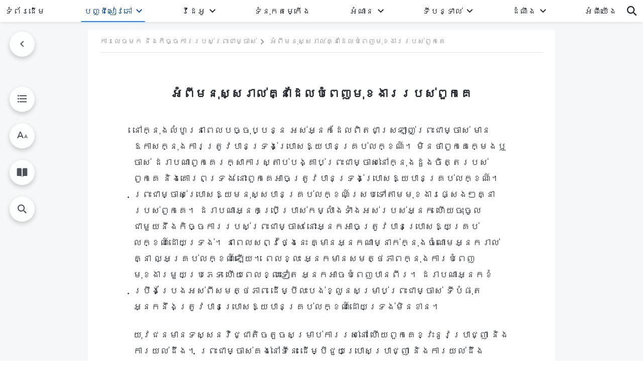

--- FILE ---
content_type: text/html; charset=UTF-8
request_url: https://km.godfootsteps.org/on-everyone-performing-their-function.html
body_size: 24064
content:
<!DOCTYPE html>
<html dir="ltr" lang="km" prefix="og: https://ogp.me/ns#">
<head>
    
    <meta charset="UTF-8">
    <meta name="viewport" content="width=device-width, initial-scale=1.0, maximum-scale=1.0, user-scalable=no">
    <meta name="google-site-verification" content="kJ7uzd_uceFFUEpMPkHTNI93s-f0MkS-xLFvf04cOkg"/>
    <link rel="profile" href="https://gmpg.org/xfn/11">
        <link rel="alternate" href="https://www.godfootsteps.org" hreflang="zh-tw" title="全能神教會"/>
        <link rel="alternate" href="https://www.hidden-advent.org" hreflang="zh-cn" title="全能神教会"/>
        <link rel="alternate" href="https://ar.godfootsteps.org" hreflang="ar" title="كنيسة الله القدير"/>
        <link rel="alternate" href="https://bg.godfootsteps.org" hreflang="bg" title="Църквата на Всемогъщия Бог"/>
        <link rel="alternate" href="https://bn.godfootsteps.org" hreflang="bn" title="সর্বশক্তিমান ঈশ্বরের গির্জা"/>
        <link rel="alternate" href="https://de.godfootsteps.org" hreflang="de" title="Die Kirche des Allmächtigen Gottes"/>
        <link rel="alternate" href="https://el.godfootsteps.org" hreflang="el" title="Εκκλησία του Παντοδύναμου Θεού"/>
        <link rel="alternate" href="https://en.godfootsteps.org" hreflang="en" title="The Church of Almighty God"/>
        <link rel="alternate" href="https://es.godfootsteps.org" hreflang="es" title="Iglesia de Dios Todopoderoso"/>
        <link rel="alternate" href="https://fr.godfootsteps.org" hreflang="fr" title="L'Église de Dieu Tout-Puissant"/>
        <link rel="alternate" href="https://he.godfootsteps.org" hreflang="he" title="כנסיית האל הכול יכול"/>
        <link rel="alternate" href="https://hi.godfootsteps.org" hreflang="hi" title="सर्वशक्तिमान परमेश्वर की कलीसिया"/>
        <link rel="alternate" href="https://hmn.godfootsteps.org" hreflang="hmn" title="Pawg Ntseeg Ntawm Vajtswv Tus Uas Muaj Hwj Chim Loj Kawg Nkaus"/>
        <link rel="alternate" href="https://hr.godfootsteps.org" hreflang="hr" title="Crkva Svemogućeg Boga"/>
        <link rel="alternate" href="https://hu.godfootsteps.org" hreflang="hu" title="Mindenható Isten Egyháza"/>
        <link rel="alternate" href="https://id.godfootsteps.org" hreflang="id" title="Gereja Tuhan Yang Mahakuasa"/>
        <link rel="alternate" href="https://it.godfootsteps.org" hreflang="it" title="La Chiesa di Dio Onnipotente"/>
        <link rel="alternate" href="https://jp.godfootsteps.org" hreflang="ja" title="全能神教会"/>
        <link rel="alternate" href="https://km.godfootsteps.org" hreflang="km" title="ពួកជំនុំនៃព្រះដ៏មានគ្រប់ព្រះចេស្ដា"/>
        <link rel="alternate" href="https://kr.godfootsteps.org" hreflang="kr" title="전능하신 하나님 교회"/>
        <link rel="alternate" href="https://lo.godfootsteps.org" hreflang="lo" title="ຄຣິສຕະຈັກຂອງພຣະເຈົ້າອົງຊົງລິດທານຸພາບສູງສຸດ"/>
        <link rel="alternate" href="https://ml.godfootsteps.org" hreflang="ml" title="സര്‍വശക്തനായ ദൈവത്തിന്റെ സഭ"/>
        <link rel="alternate" href="https://mn.godfootsteps.org" hreflang="mn" title="Төгс Хүчит Бурханы Чуулган"/>
        <link rel="alternate" href="https://my.godfootsteps.org" hreflang="my" title="အနန္တတန်ခိုးရှင် ဘုရားသခင်၏အသင်းတော်"/>
        <link rel="alternate" href="https://ne.godfootsteps.org" hreflang="ne" title="सर्वशक्तिमान्‌ परमेश्‍वरको मण्डली"/>
        <link rel="alternate" href="https://nl.godfootsteps.org" hreflang="nl" title="De Kerk van Almachtige God"/>
        <link rel="alternate" href="https://pa.godfootsteps.org" hreflang="pa" title="ਸਰਬਸ਼ਕਤੀਮਾਨ ਪਰਮੇਸ਼ੁਰ ਦੀ ਕਲੀਸਿਯਾ"/>
        <link rel="alternate" href="https://pl.godfootsteps.org" hreflang="pl" title="Kościół Boga Wszechmogącego"/>
        <link rel="alternate" href="https://pt.godfootsteps.org" hreflang="pt" title="Igreja de Deus Todo-Poderoso"/>
        <link rel="alternate" href="https://ro.godfootsteps.org" hreflang="ro" title="Biserica lui Dumnezeu Atotputernic"/>
        <link rel="alternate" href="https://ru.godfootsteps.org" hreflang="ru" title="Церковь Всемогущего Бога"/>
        <link rel="alternate" href="https://sk.godfootsteps.org" hreflang="sk" title="Cirkev Všemohúceho Boha"/>
        <link rel="alternate" href="https://sr.godfootsteps.org" hreflang="sr" title="Crkva Svemogućeg Boga"/>
        <link rel="alternate" href="https://sv.godfootsteps.org" hreflang="sv" title="Allsmäktige Guds Kyrka"/>
        <link rel="alternate" href="https://sw.godfootsteps.org" hreflang="sw" title="Kanisa la Mwenyezi Mungu"/>
        <link rel="alternate" href="https://ta.godfootsteps.org" hreflang="ta" title="சர்வவல்லமையுள்ள தேவனுடைய திருச்சபை"/>
        <link rel="alternate" href="https://th.godfootsteps.org" hreflang="th" title="คริสตจักรแห่งพระเจ้าผู้ทรงมหิทธิฤทธิ์"/>
        <link rel="alternate" href="https://tl.godfootsteps.org" hreflang="tl" title="Ang Iglesia ng Makapangyarihang Diyos"/>
        <link rel="alternate" href="https://uk.godfootsteps.org" hreflang="uk" title="Церква Всемогутнього Бога"/>
        <link rel="alternate" href="https://ur.godfootsteps.org" hreflang="ur" title="قادر مطلق خدا کی کلیسیا"/>
        <link rel="alternate" href="https://vi.godfootsteps.org" hreflang="vi" title="Hội Thánh Đức Chúa Trời Toàn Năng"/>
        <link rel="alternate" href="https://zu.godfootsteps.org" hreflang="zu" title="IBandla LikaNkulunkulu USomandla"/>
        <meta http-equiv="x-dns-prefetch-control" content="on">
    <link rel="preconnect" href="//i.ytimg.com" crossorigin>
    <link rel="preconnect" href="//www.googletagmanager.com" crossorigin>
    <link rel="preconnect" href="//static.kingdomsalvation.org" crossorigin>
    <link rel="dns-prefetch" href="//i.ytimg.com">
    <link rel="dns-prefetch" href="//www.googletagmanager.com">
    <link rel="dns-prefetch" href="//static.kingdomsalvation.org">
    <link rel="apple-touch-icon" sizes="180x180" href="https://static.kingdomsalvation.org/cdn/images/website-icon/official/apple-touch-icon.png">
    <link rel="icon" type="image/png" sizes="32x32" href="https://static.kingdomsalvation.org/cdn/images/website-icon/official/favicon-32x32.png">
    <link rel="icon" type="image/png" sizes="16x16" href="https://static.kingdomsalvation.org/cdn/images/website-icon/official/favicon-16x16.png">

    
		<!-- All in One SEO 4.6.2 - aioseo.com -->
		<title>អំពីមនុស្សរាល់គ្នាដែលបំពេញមុខងាររបស់ពួកគេ | ពួកជំនុំនៃព្រះដ៏មានគ្រប់ព្រះចេស្ដា</title>
		<meta name="description" content="នៅក្នុងលំហូរនាពេលបច្ចុប្បន្ន អស់អ្នកដែលពិតជាស្រឡាញ់ព្រះ" />
		<meta name="robots" content="max-image-preview:large" />
		<link rel="canonical" href="https://km.godfootsteps.org/on-everyone-performing-their-function.html" />
		<meta name="generator" content="All in One SEO (AIOSEO) 4.6.2" />
		<meta property="og:locale" content="en_US" />
		<meta property="og:site_name" content="ពួកជំនុំនៃព្រះដ៏មានគ្រប់ព្រះចេស្ដា" />
		<meta property="og:type" content="article" />
		<meta property="og:title" content="អំពីមនុស្សរាល់គ្នាដែលបំពេញមុខងាររបស់ពួកគេ | ពួកជំនុំនៃព្រះដ៏មានគ្រប់ព្រះចេស្ដា" />
		<meta property="og:description" content="នៅក្នុងលំហូរនាពេលបច្ចុប្បន្ន អស់អ្នកដែលពិតជាស្រឡាញ់ព្រះ" />
		<meta property="og:url" content="https://km.godfootsteps.org/on-everyone-performing-their-function.html" />
		<meta property="og:image" content="https://km.godfootsteps.org/wp-content/uploads/2022/11/the-word-appears-in-the-flesh.jpg?v=20251012&amp;v=20251012" />
		<meta property="og:image:secure_url" content="https://km.godfootsteps.org/wp-content/uploads/2022/11/the-word-appears-in-the-flesh.jpg?v=20251012&amp;v=20251012" />
		<meta property="article:publisher" content="https://www.facebook.com/kingdomsalvation.km/" />
		<meta name="twitter:card" content="summary_large_image" />
		<meta name="twitter:title" content="អំពីមនុស្សរាល់គ្នាដែលបំពេញមុខងាររបស់ពួកគេ | ពួកជំនុំនៃព្រះដ៏មានគ្រប់ព្រះចេស្ដា" />
		<meta name="twitter:description" content="នៅក្នុងលំហូរនាពេលបច្ចុប្បន្ន អស់អ្នកដែលពិតជាស្រឡាញ់ព្រះ" />
		<meta name="twitter:image" content="https://km.godfootsteps.org/wp-content/uploads/2022/11/the-word-appears-in-the-flesh.jpg?v=20251012" />
		<script type="application/ld+json" class="aioseo-schema">
			{"@context":"https:\/\/schema.org","@graph":[{"@type":"Article","@id":"https:\/\/km.godfootsteps.org\/on-everyone-performing-their-function.html#article","name":"\u17a2\u17c6\u1796\u17b8\u1798\u1793\u17bb\u179f\u17d2\u179f\u179a\u17b6\u179b\u17cb\u1782\u17d2\u1793\u17b6\u178a\u17c2\u179b\u1794\u17c6\u1796\u17c1\u1789\u1798\u17bb\u1781\u1784\u17b6\u179a\u179a\u1794\u179f\u17cb\u1796\u17bd\u1780\u1782\u17c1 | \u1796\u17bd\u1780\u1787\u17c6\u1793\u17bb\u17c6\u1793\u17c3\u1796\u17d2\u179a\u17c7\u178a\u17cf\u1798\u17b6\u1793\u1782\u17d2\u179a\u1794\u17cb\u1796\u17d2\u179a\u17c7\u1785\u17c1\u179f\u17d2\u178a\u17b6","headline":"\u17a2\u17c6\u1796\u17b8\u1798\u1793\u17bb\u179f\u17d2\u179f\u179a\u17b6\u179b\u17cb\u1782\u17d2\u1793\u17b6\u178a\u17c2\u179b\u1794\u17c6\u1796\u17c1\u1789\u1798\u17bb\u1781\u1784\u17b6\u179a\u179a\u1794\u179f\u17cb\u1796\u17bd\u1780\u1782\u17c1","author":{"@id":"https:\/\/km.godfootsteps.org\/author\/glz-webmaster-1#author"},"publisher":{"@id":"https:\/\/km.godfootsteps.org\/#organization"},"image":{"@type":"ImageObject","url":"https:\/\/km.godfootsteps.org\/wp-content\/uploads\/2020\/08\/ZB-LOGO\uff0820200627-GY.svg","@id":"https:\/\/km.godfootsteps.org\/#articleImage","caption":"\u1796\u17bd\u1780\u1787\u17c6\u1793\u17bb\u17c6\u1793\u17c3\u1796\u17d2\u179a\u17c7\u178a\u17cf\u1798\u17b6\u1793\u1782\u17d2\u179a\u1794\u17cb\u1796\u17d2\u179a\u17c7\u1785\u17c1\u179f\u17d2\u178a\u17b6"},"datePublished":"2021-10-01T22:31:42+07:00","dateModified":"2025-11-30T03:32:39+07:00","inLanguage":"km-KH","mainEntityOfPage":{"@id":"https:\/\/km.godfootsteps.org\/on-everyone-performing-their-function.html#webpage"},"isPartOf":{"@id":"https:\/\/km.godfootsteps.org\/on-everyone-performing-their-function.html#webpage"},"articleSection":"\u1796\u17d2\u179a\u17c7\u1794\u1793\u17d2\u1791\u17bc\u179b\u179a\u1794\u179f\u17cb\u1796\u17d2\u179a\u17c7\u1782\u17d2\u179a\u17b8\u179f\u17d2\u1791 \u1781\u178e\u17c8\u178a\u17c2\u179b\u1791\u17d2\u179a\u1784\u17cb\u1799\u17b6\u1784\u1780\u17d2\u1793\u17bb\u1784\u1796\u17bd\u1780\u1787\u17c6\u1793\u17bb\u17c6\u1793\u17b6\u1793\u17b6 (\u1797\u17b6\u1782\u1791\u17b8\u17e1)"},{"@type":"BreadcrumbList","@id":"https:\/\/km.godfootsteps.org\/on-everyone-performing-their-function.html#breadcrumblist","itemListElement":[{"@type":"ListItem","@id":"https:\/\/km.godfootsteps.org\/#listItem","position":1,"name":"Home"}]},{"@type":"Organization","@id":"https:\/\/km.godfootsteps.org\/#organization","name":"\u1796\u17bd\u1780\u1787\u17c6\u1793\u17bb\u17c6\u1793\u17c3\u1796\u17d2\u179a\u17c7\u178a\u17cf\u1798\u17b6\u1793\u1782\u17d2\u179a\u1794\u17cb\u1796\u17d2\u179a\u17c7\u1785\u17c1\u179f\u17d2\u178a\u17b6","url":"https:\/\/km.godfootsteps.org\/","logo":{"@type":"ImageObject","url":"https:\/\/km.godfootsteps.org\/wp-content\/uploads\/2020\/08\/ZB-LOGO\uff0820200627-GY.svg","@id":"https:\/\/km.godfootsteps.org\/on-everyone-performing-their-function.html\/#organizationLogo","caption":"\u1796\u17bd\u1780\u1787\u17c6\u1793\u17bb\u17c6\u1793\u17c3\u1796\u17d2\u179a\u17c7\u178a\u17cf\u1798\u17b6\u1793\u1782\u17d2\u179a\u1794\u17cb\u1796\u17d2\u179a\u17c7\u1785\u17c1\u179f\u17d2\u178a\u17b6"},"image":{"@id":"https:\/\/km.godfootsteps.org\/on-everyone-performing-their-function.html\/#organizationLogo"},"sameAs":["https:\/\/www.youtube.com\/channel\/UCSHhcGVrO9S3Rd5D4dW9cNg"],"contactPoint":{"@type":"ContactPoint","telephone":"+886 0974 191 900","contactType":"customer support"}},{"@type":"Person","@id":"https:\/\/km.godfootsteps.org\/author\/glz-webmaster-1#author","url":"https:\/\/km.godfootsteps.org\/author\/glz-webmaster-1","name":"\u7ad9\u957f","image":{"@type":"ImageObject","@id":"https:\/\/km.godfootsteps.org\/on-everyone-performing-their-function.html#authorImage","url":"https:\/\/secure.gravatar.com\/avatar\/e74ed4aa896d5840f5e4ead14b3ee611?s=96&d=mm&r=g","width":96,"height":96,"caption":"\u7ad9\u957f"}},{"@type":"WebPage","@id":"https:\/\/km.godfootsteps.org\/on-everyone-performing-their-function.html#webpage","url":"https:\/\/km.godfootsteps.org\/on-everyone-performing-their-function.html","name":"\u17a2\u17c6\u1796\u17b8\u1798\u1793\u17bb\u179f\u17d2\u179f\u179a\u17b6\u179b\u17cb\u1782\u17d2\u1793\u17b6\u178a\u17c2\u179b\u1794\u17c6\u1796\u17c1\u1789\u1798\u17bb\u1781\u1784\u17b6\u179a\u179a\u1794\u179f\u17cb\u1796\u17bd\u1780\u1782\u17c1 | \u1796\u17bd\u1780\u1787\u17c6\u1793\u17bb\u17c6\u1793\u17c3\u1796\u17d2\u179a\u17c7\u178a\u17cf\u1798\u17b6\u1793\u1782\u17d2\u179a\u1794\u17cb\u1796\u17d2\u179a\u17c7\u1785\u17c1\u179f\u17d2\u178a\u17b6","description":"\u1793\u17c5\u1780\u17d2\u1793\u17bb\u1784\u179b\u17c6\u17a0\u17bc\u179a\u1793\u17b6\u1796\u17c1\u179b\u1794\u1785\u17d2\u1785\u17bb\u1794\u17d2\u1794\u1793\u17d2\u1793 \u17a2\u179f\u17cb\u17a2\u17d2\u1793\u1780\u178a\u17c2\u179b\u1796\u17b7\u178f\u1787\u17b6\u179f\u17d2\u179a\u17a1\u17b6\u1789\u17cb\u1796\u17d2\u179a\u17c7","inLanguage":"km-KH","isPartOf":{"@id":"https:\/\/km.godfootsteps.org\/#website"},"breadcrumb":{"@id":"https:\/\/km.godfootsteps.org\/on-everyone-performing-their-function.html#breadcrumblist"},"author":{"@id":"https:\/\/km.godfootsteps.org\/author\/glz-webmaster-1#author"},"creator":{"@id":"https:\/\/km.godfootsteps.org\/author\/glz-webmaster-1#author"},"datePublished":"2021-10-01T22:31:42+07:00","dateModified":"2025-11-30T03:32:39+07:00"},{"@type":"WebSite","@id":"https:\/\/km.godfootsteps.org\/#website","url":"https:\/\/km.godfootsteps.org\/","name":"\u1796\u17bd\u1780\u1787\u17c6\u1793\u17bb\u17c6\u1793\u17c3\u1796\u17d2\u179a\u17c7\u178a\u17cf\u1798\u17b6\u1793\u1782\u17d2\u179a\u1794\u17cb\u1796\u17d2\u179a\u17c7\u1785\u17c1\u179f\u17d2\u178a\u17b6","inLanguage":"km-KH","publisher":{"@id":"https:\/\/km.godfootsteps.org\/#organization"}}]}
		</script>
		<!-- All in One SEO -->

<style id='jetpack-sharing-buttons-style-inline-css' type='text/css'>
.jetpack-sharing-buttons__services-list{display:flex;flex-direction:row;flex-wrap:wrap;gap:0;list-style-type:none;margin:5px;padding:0}.jetpack-sharing-buttons__services-list.has-small-icon-size{font-size:12px}.jetpack-sharing-buttons__services-list.has-normal-icon-size{font-size:16px}.jetpack-sharing-buttons__services-list.has-large-icon-size{font-size:24px}.jetpack-sharing-buttons__services-list.has-huge-icon-size{font-size:36px}@media print{.jetpack-sharing-buttons__services-list{display:none!important}}ul.jetpack-sharing-buttons__services-list.has-background{padding:1.25em 2.375em}
</style>
<style id='classic-theme-styles-inline-css' type='text/css'>
/*! This file is auto-generated */
.wp-block-button__link{color:#fff;background-color:#32373c;border-radius:9999px;box-shadow:none;text-decoration:none;padding:calc(.667em + 2px) calc(1.333em + 2px);font-size:1.125em}.wp-block-file__button{background:#32373c;color:#fff;text-decoration:none}
</style>
<style id='global-styles-inline-css' type='text/css'>
body{--wp--preset--color--black: #000000;--wp--preset--color--cyan-bluish-gray: #abb8c3;--wp--preset--color--white: #ffffff;--wp--preset--color--pale-pink: #f78da7;--wp--preset--color--vivid-red: #cf2e2e;--wp--preset--color--luminous-vivid-orange: #ff6900;--wp--preset--color--luminous-vivid-amber: #fcb900;--wp--preset--color--light-green-cyan: #7bdcb5;--wp--preset--color--vivid-green-cyan: #00d084;--wp--preset--color--pale-cyan-blue: #8ed1fc;--wp--preset--color--vivid-cyan-blue: #0693e3;--wp--preset--color--vivid-purple: #9b51e0;--wp--preset--gradient--vivid-cyan-blue-to-vivid-purple: linear-gradient(135deg,rgba(6,147,227,1) 0%,rgb(155,81,224) 100%);--wp--preset--gradient--light-green-cyan-to-vivid-green-cyan: linear-gradient(135deg,rgb(122,220,180) 0%,rgb(0,208,130) 100%);--wp--preset--gradient--luminous-vivid-amber-to-luminous-vivid-orange: linear-gradient(135deg,rgba(252,185,0,1) 0%,rgba(255,105,0,1) 100%);--wp--preset--gradient--luminous-vivid-orange-to-vivid-red: linear-gradient(135deg,rgba(255,105,0,1) 0%,rgb(207,46,46) 100%);--wp--preset--gradient--very-light-gray-to-cyan-bluish-gray: linear-gradient(135deg,rgb(238,238,238) 0%,rgb(169,184,195) 100%);--wp--preset--gradient--cool-to-warm-spectrum: linear-gradient(135deg,rgb(74,234,220) 0%,rgb(151,120,209) 20%,rgb(207,42,186) 40%,rgb(238,44,130) 60%,rgb(251,105,98) 80%,rgb(254,248,76) 100%);--wp--preset--gradient--blush-light-purple: linear-gradient(135deg,rgb(255,206,236) 0%,rgb(152,150,240) 100%);--wp--preset--gradient--blush-bordeaux: linear-gradient(135deg,rgb(254,205,165) 0%,rgb(254,45,45) 50%,rgb(107,0,62) 100%);--wp--preset--gradient--luminous-dusk: linear-gradient(135deg,rgb(255,203,112) 0%,rgb(199,81,192) 50%,rgb(65,88,208) 100%);--wp--preset--gradient--pale-ocean: linear-gradient(135deg,rgb(255,245,203) 0%,rgb(182,227,212) 50%,rgb(51,167,181) 100%);--wp--preset--gradient--electric-grass: linear-gradient(135deg,rgb(202,248,128) 0%,rgb(113,206,126) 100%);--wp--preset--gradient--midnight: linear-gradient(135deg,rgb(2,3,129) 0%,rgb(40,116,252) 100%);--wp--preset--font-size--small: 13px;--wp--preset--font-size--medium: 20px;--wp--preset--font-size--large: 36px;--wp--preset--font-size--x-large: 42px;--wp--preset--spacing--20: 0.44rem;--wp--preset--spacing--30: 0.67rem;--wp--preset--spacing--40: 1rem;--wp--preset--spacing--50: 1.5rem;--wp--preset--spacing--60: 2.25rem;--wp--preset--spacing--70: 3.38rem;--wp--preset--spacing--80: 5.06rem;--wp--preset--shadow--natural: 6px 6px 9px rgba(0, 0, 0, 0.2);--wp--preset--shadow--deep: 12px 12px 50px rgba(0, 0, 0, 0.4);--wp--preset--shadow--sharp: 6px 6px 0px rgba(0, 0, 0, 0.2);--wp--preset--shadow--outlined: 6px 6px 0px -3px rgba(255, 255, 255, 1), 6px 6px rgba(0, 0, 0, 1);--wp--preset--shadow--crisp: 6px 6px 0px rgba(0, 0, 0, 1);}:where(.is-layout-flex){gap: 0.5em;}:where(.is-layout-grid){gap: 0.5em;}body .is-layout-flow > .alignleft{float: left;margin-inline-start: 0;margin-inline-end: 2em;}body .is-layout-flow > .alignright{float: right;margin-inline-start: 2em;margin-inline-end: 0;}body .is-layout-flow > .aligncenter{margin-left: auto !important;margin-right: auto !important;}body .is-layout-constrained > .alignleft{float: left;margin-inline-start: 0;margin-inline-end: 2em;}body .is-layout-constrained > .alignright{float: right;margin-inline-start: 2em;margin-inline-end: 0;}body .is-layout-constrained > .aligncenter{margin-left: auto !important;margin-right: auto !important;}body .is-layout-constrained > :where(:not(.alignleft):not(.alignright):not(.alignfull)){max-width: var(--wp--style--global--content-size);margin-left: auto !important;margin-right: auto !important;}body .is-layout-constrained > .alignwide{max-width: var(--wp--style--global--wide-size);}body .is-layout-flex{display: flex;}body .is-layout-flex{flex-wrap: wrap;align-items: center;}body .is-layout-flex > *{margin: 0;}body .is-layout-grid{display: grid;}body .is-layout-grid > *{margin: 0;}:where(.wp-block-columns.is-layout-flex){gap: 2em;}:where(.wp-block-columns.is-layout-grid){gap: 2em;}:where(.wp-block-post-template.is-layout-flex){gap: 1.25em;}:where(.wp-block-post-template.is-layout-grid){gap: 1.25em;}.has-black-color{color: var(--wp--preset--color--black) !important;}.has-cyan-bluish-gray-color{color: var(--wp--preset--color--cyan-bluish-gray) !important;}.has-white-color{color: var(--wp--preset--color--white) !important;}.has-pale-pink-color{color: var(--wp--preset--color--pale-pink) !important;}.has-vivid-red-color{color: var(--wp--preset--color--vivid-red) !important;}.has-luminous-vivid-orange-color{color: var(--wp--preset--color--luminous-vivid-orange) !important;}.has-luminous-vivid-amber-color{color: var(--wp--preset--color--luminous-vivid-amber) !important;}.has-light-green-cyan-color{color: var(--wp--preset--color--light-green-cyan) !important;}.has-vivid-green-cyan-color{color: var(--wp--preset--color--vivid-green-cyan) !important;}.has-pale-cyan-blue-color{color: var(--wp--preset--color--pale-cyan-blue) !important;}.has-vivid-cyan-blue-color{color: var(--wp--preset--color--vivid-cyan-blue) !important;}.has-vivid-purple-color{color: var(--wp--preset--color--vivid-purple) !important;}.has-black-background-color{background-color: var(--wp--preset--color--black) !important;}.has-cyan-bluish-gray-background-color{background-color: var(--wp--preset--color--cyan-bluish-gray) !important;}.has-white-background-color{background-color: var(--wp--preset--color--white) !important;}.has-pale-pink-background-color{background-color: var(--wp--preset--color--pale-pink) !important;}.has-vivid-red-background-color{background-color: var(--wp--preset--color--vivid-red) !important;}.has-luminous-vivid-orange-background-color{background-color: var(--wp--preset--color--luminous-vivid-orange) !important;}.has-luminous-vivid-amber-background-color{background-color: var(--wp--preset--color--luminous-vivid-amber) !important;}.has-light-green-cyan-background-color{background-color: var(--wp--preset--color--light-green-cyan) !important;}.has-vivid-green-cyan-background-color{background-color: var(--wp--preset--color--vivid-green-cyan) !important;}.has-pale-cyan-blue-background-color{background-color: var(--wp--preset--color--pale-cyan-blue) !important;}.has-vivid-cyan-blue-background-color{background-color: var(--wp--preset--color--vivid-cyan-blue) !important;}.has-vivid-purple-background-color{background-color: var(--wp--preset--color--vivid-purple) !important;}.has-black-border-color{border-color: var(--wp--preset--color--black) !important;}.has-cyan-bluish-gray-border-color{border-color: var(--wp--preset--color--cyan-bluish-gray) !important;}.has-white-border-color{border-color: var(--wp--preset--color--white) !important;}.has-pale-pink-border-color{border-color: var(--wp--preset--color--pale-pink) !important;}.has-vivid-red-border-color{border-color: var(--wp--preset--color--vivid-red) !important;}.has-luminous-vivid-orange-border-color{border-color: var(--wp--preset--color--luminous-vivid-orange) !important;}.has-luminous-vivid-amber-border-color{border-color: var(--wp--preset--color--luminous-vivid-amber) !important;}.has-light-green-cyan-border-color{border-color: var(--wp--preset--color--light-green-cyan) !important;}.has-vivid-green-cyan-border-color{border-color: var(--wp--preset--color--vivid-green-cyan) !important;}.has-pale-cyan-blue-border-color{border-color: var(--wp--preset--color--pale-cyan-blue) !important;}.has-vivid-cyan-blue-border-color{border-color: var(--wp--preset--color--vivid-cyan-blue) !important;}.has-vivid-purple-border-color{border-color: var(--wp--preset--color--vivid-purple) !important;}.has-vivid-cyan-blue-to-vivid-purple-gradient-background{background: var(--wp--preset--gradient--vivid-cyan-blue-to-vivid-purple) !important;}.has-light-green-cyan-to-vivid-green-cyan-gradient-background{background: var(--wp--preset--gradient--light-green-cyan-to-vivid-green-cyan) !important;}.has-luminous-vivid-amber-to-luminous-vivid-orange-gradient-background{background: var(--wp--preset--gradient--luminous-vivid-amber-to-luminous-vivid-orange) !important;}.has-luminous-vivid-orange-to-vivid-red-gradient-background{background: var(--wp--preset--gradient--luminous-vivid-orange-to-vivid-red) !important;}.has-very-light-gray-to-cyan-bluish-gray-gradient-background{background: var(--wp--preset--gradient--very-light-gray-to-cyan-bluish-gray) !important;}.has-cool-to-warm-spectrum-gradient-background{background: var(--wp--preset--gradient--cool-to-warm-spectrum) !important;}.has-blush-light-purple-gradient-background{background: var(--wp--preset--gradient--blush-light-purple) !important;}.has-blush-bordeaux-gradient-background{background: var(--wp--preset--gradient--blush-bordeaux) !important;}.has-luminous-dusk-gradient-background{background: var(--wp--preset--gradient--luminous-dusk) !important;}.has-pale-ocean-gradient-background{background: var(--wp--preset--gradient--pale-ocean) !important;}.has-electric-grass-gradient-background{background: var(--wp--preset--gradient--electric-grass) !important;}.has-midnight-gradient-background{background: var(--wp--preset--gradient--midnight) !important;}.has-small-font-size{font-size: var(--wp--preset--font-size--small) !important;}.has-medium-font-size{font-size: var(--wp--preset--font-size--medium) !important;}.has-large-font-size{font-size: var(--wp--preset--font-size--large) !important;}.has-x-large-font-size{font-size: var(--wp--preset--font-size--x-large) !important;}
.wp-block-navigation a:where(:not(.wp-element-button)){color: inherit;}
:where(.wp-block-post-template.is-layout-flex){gap: 1.25em;}:where(.wp-block-post-template.is-layout-grid){gap: 1.25em;}
:where(.wp-block-columns.is-layout-flex){gap: 2em;}:where(.wp-block-columns.is-layout-grid){gap: 2em;}
.wp-block-pullquote{font-size: 1.5em;line-height: 1.6;}
</style>

<!-- <meta name="GmediaGallery" version="1.22.0/1.8.0" license="" /> -->
<script type="application/ld+json">
        [{
            "@context": "http://schema.org",
            "@type": "WebSite",
            "name": "ពួកជំនុំនៃព្រះដ៏មានគ្រប់ព្រះចេស្ដា",
            "url": "https://km.godfootsteps.org"
        }]
        </script>
<script>
        window.$g2_config = {
            site_lang:"km_KH",
            site_type:"official",
            is_cn:false,
            is_latin:true,
            is_rtl:false,
            media_url:"https://static.kingdomsalvation.org",
            s_footnotes:"FOOTNOTES",
            template_name:"page-book-reader",
            videoPlatform:"YouTube",
            facebook_user_name:"",
            host_name:"https://km.godfootsteps.org",
            comments_platform:"jetpack",
        }
        </script>
  <script type="text/javascript">
    function getBrowserInfo() {
      var Sys = {};
      var ua = navigator.userAgent.toLowerCase();
      var re = /(rv:|msie|edge|firefox|chrome|opera|version).*?([\d.]+)/;
      var m = ua.match(re);
      Sys.browser = m[1].replace(/version/, "'safari");
      Sys.ver = m[2];
      return Sys;
    }

    function versionInfo() {
      document.documentElement.setAttribute('versionOld', 'true');
      document.write('<style type="text/css" id="BrowVer">html[versionOld]{display:none;}</style>');
    }
    var sys = getBrowserInfo();
    switch (sys.browser) {
      case 'chrome':
        parseInt(sys.ver) <= 60 && versionInfo();
        break;
      case 'firefox':
        parseInt(sys.ver) <= 50 && versionInfo();
        break;
      case 'safari':
        parseInt(sys.ver) <= 10 && versionInfo();
        break;
        //  IE
      case 'rv':
      case 'msie':
        parseInt(sys.ver) <= 10 && versionInfo();
        break;
      case 'opera':
        parseInt(sys.ver) <= 10 && versionInfo();
        break;
      default:
        ''
        break;
    }
  </script>
        <link rel="stylesheet" type="text/css" href="https://static.kingdomsalvation.org/cdn/v3/official/framework/css/framework.min.css?v=20251012">
        <link rel="stylesheet" type="text/css" href="https://static.kingdomsalvation.org/cdn/v3/common/header/header.min.css?v=20251012">
                <link rel="stylesheet" href="https://static.kingdomsalvation.org/cdn/v3/common/call-action-guild/call-action-guild.min.css?v=20251012" media="print" onload="this.media='all'">
<link rel="stylesheet" type="text/css" href="https://static.kingdomsalvation.org/cdn/v3/common/single/single.min.css?v=20251012">
<script type="text/javascript">
/* <![CDATA[ */
var gospelAjax = {"ajaxurl":"https:\/\/km.godfootsteps.org\/wp-admin\/admin-ajax.php","security":"c672ac0cbc"};
/* ]]> */
</script>
    <style>@font-face{font-family:icomoon;src:url('https://static.kingdomsalvation.org/cdn/v3/sources/fonts/official/fonts/icomoon.woff?v=20251012') format('woff');font-weight: normal;font-style:normal;font-display:swap}[class*=" icon-"],[class^=icon-]{font-family:icomoon!important;speak:never;font-style:normal;font-weight:400;font-variant:normal;text-transform:none;line-height:1;-webkit-font-smoothing:antialiased;-moz-osx-font-smoothing:grayscale}.icon-videos-list:before{content:"\e945";color:#fff;}.icon-content-copy:before{content:"\e942";color:#666}.icon-widgets:before{content:"\e943";color:#666}.icon-filter-list:before{content:"\e944"}.icon-youtube .path1:before{content:"\e940";color:#fff}.icon-youtube .path2:before{content:"\e941";margin-left:-1.421875em;color:#000}.icon-chatonline .path1:before{content:"\e93d";color:#8ad686}.icon-chatonline .path2:before{content:"\e93e";margin-left:-1.23046875em;color:#fff}.icon-chatonline .path3:before{content:"\e93f";margin-left:-1.23046875em;color:#4db748}.icon-chat-icon .path1:before{content:"\e903";color:none;opacity:.85}.icon-chat-icon .path2:before{content:"\e904";margin-left:-1em;color:#000;opacity:.85}.icon-chat-icon .path3:before{content:"\e93b";margin-left:-1em;color:#fff;opacity:.85}.icon-close:before{content:"\e922"}.icon-cached:before{content:"\e93c"}.icon-lrc:before{content:"\e902"}.icon-send:before{content:"\e901"}.icon-volume-off:before{content:"\e93a"}.icon-play-arrow-filled:before{content:"\e900"}.icon-repeat-one:before{content:"\e938"}.icon-copy-link:before{content:"\e905"}.icon-communication-list:before{content:"\e906"}.icon-font-setting:before{content:"\e907"}.icon-font-add:before{content:"\e908"}.icon-font-cut:before{content:"\e909"}.icon-shuffle:before{content:"\e90a"}.icon-repeat:before{content:"\e90b"}.icon-share:before{content:"\e90c"}.icon-list-download:before{content:"\e90d"}.icon-text-rotate-vertical:before{content:"\e90e"}.icon-movie:before{content:"\e90f"}.icon-line-movie:before{content:"\e910"}.icon-forum:before{content:"\e911"}.icon-audio:before{content:"\e912"}.icon-books:before{content:"\e913"}.icon-search:before{content:"\e914"}.icon-headset:before{content:"\e915"}.icon-volume-mute:before{content:"\e916"}.icon-expand-more:before{content:"\e917"}.icon-expand-less:before{content:"\e918"}.icon-fullscreen-exit:before{content:"\e919"}.icon-fullscreen:before{content:"\e91a"}.icon-videocam:before{content:"\e91b"}.icon-play-arrow-outline:before{content:"\e91c"}.icon-cloud-download:before{content:"\e91d"}.icon-tune:before{content:"\e91e"}.icon-palette:before{content:"\e91f"}.icon-more-vert:before{content:"\e920"}.icon-menu:before{content:"\e921"}.icon-cancel:before{content:"\e923"}.icon-arrow-drop-down:before{content:"\e924"}.icon-arrow-back:before{content:"\e925"}.icon-navigate-next:before{content:"\e926"}.icon-navigate-before:before{content:"\e927"}.icon-phone-iphone:before{content:"\e928"}.icon-format-list-bulleted:before{content:"\e929"}.icon-mail-outline:before{content:"\e92a"}.icon-call:before{content:"\e92b"}.icon-playlist-play:before{content:"\e92c"}.icon-volume-up:before{content:"\e92d"}.icon-play-circle-outline:before{content:"\e92e"}.icon-pause-circle-outline:before{content:"\e92f"}.icon-skip-previous:before{content:"\e930"}.icon-skip-next:before{content:"\e931"}.icon-playlist-add:before{content:"\e932"}.icon-high-quality:before{content:"\e933"}.icon-language:before{content:"\e934"}.icon-list:before{content:"\e935"}.icon-history:before{content:"\e936"}.icon-view-list:before{content:"\e937"}.icon-view-module:before{content:"\e939"}</style>
    <style id="customCss"></style>

    <!-- Google Tag Manager -->
    <script>
        (function(w,d,s,l,i){
            w[l]=w[l]||[];
            w[l].push({'gtm.start':new Date().getTime(),event:'gtm.js'});
            var f=d.getElementsByTagName(s)[0],j=d.createElement(s),dl=l != 'dataLayer'?'&l='+l:'';
            j.async=true;j.src='https://www.googletagmanager.com/gtm.js?id='+i+dl;
            f.parentNode.insertBefore(j, f);
        })
        (window, document, 'script', 'dataLayer', 'GTM-P5C3B3B');
    </script>
    <!-- End Google Tag Manager -->
</head>
<body class="latin post-template-default single single-post postid-2989 single-format-standard" site_type="official" template_name="page-book-reader">
<!-- Google Tag Manager (noscript) -->
<noscript>
    <iframe src="https://www.googletagmanager.com/ns.html?id=GTM-P5C3B3B" height="0" width="0" style="display:none;visibility:hidden"></iframe>
</noscript>
<!-- End Google Tag Manager (noscript) -->
<div class="head-commercial-wrap d-xl-none" data-showType="video_mp4" data-fixed="true" data-loop="yes" widgetId="commercial_whole_device_top">
    <a class="recom-item messenger-payload"  href="https://m.me/gospelofthedescentofthekingdom?ref=website" data-android="" data-ios=""
        data-tab-img="https://km.godfootsteps.org/wp-content/uploads/2022/11/study-the-word-of-god-km-1536×190.mp4" data-mb-img="https://km.godfootsteps.org/wp-content/uploads/2022/11/study-the-word-of-god-km-750×150.mp4" data-adname="មានតែអ្នកដែលស្រឡាញ់ព្រះទេ ដែលអាចទទួលបានព្រះពរពីព្រះជាម្ចាស់ តើអ្នកចង់រៀនព្រះបន្ទូលរបស់ព្រះ ហើយក្លាយជាមនុស្សដែលស្រឡាញ់ព្រះទេ?"
        data-title="មានតែអ្នកដែលស្រឡាញ់ព្រះទេ ដែលអាចទទួលបានព្រះពរពីព្រះជាម្ចាស់ តើអ្នកចង់រៀនព្រះបន្ទូលរបស់ព្រះ ហើយក្លាយជាមនុស្សដែលស្រឡាញ់ព្រះទេ?" tabIndex="0" linkType="page_link" target="_blank" data-ref="TOP-AD"></a>
</div><header id="header">
    <div class="container head">
        <p class="d-none d-xl-block">យើងសូមស្វាគមន៍អ្នកស្វែងរកទាំងអស់ដែលទន្ទឹងការលេចមករបស់ព្រះជាម្ចាស់!</p>
        <button id="sidenav-btn" data-target="mobile-slide-out" class="d-xl-none btn btn-icon"><i class="icon-menu"></i>
        </button>
        <a href="https://km.godfootsteps.org" class="logo" title="ពួកជំនុំនៃព្រះដ៏មានគ្រប់ព្រះចេស្ដា">
            <img src="https://km.godfootsteps.org/wp-content/uploads/2023/09/ZB-LOGO-KM20200627-GY.svg" alt="ពួកជំនុំនៃព្រះដ៏មានគ្រប់ព្រះចេស្ដា" title="ពួកជំនុំនៃព្រះដ៏មានគ្រប់ព្រះចេស្ដា">
            <h1>ពួកជំនុំនៃព្រះដ៏មានគ្រប់ព្រះចេស្ដា</h1>
        </a>
        <div class="head-right">
            <a href="javascript:;" id="apps-trigger-btn" class="mobile-app">
                <i class="icon-phone-iphone"></i>កម្មវិធី​ទូរសព្ទ​ដៃ​</a>
            <button class="language"><i class="icon-language"></i>ភាសាខ្មែរ</button>
            <button class="mb-search-show-btn d-xl-none btn btn-icon"><i class="icon-search"></i></button>
        </div>
    </div>
    <nav id="navbar" class="d-none d-xl-block">
        <div class="container nav-box-navigation">
			<ul id="nav-menu" class="menu"><li class="menu-item menu-item-type-post_type"><a href="https://km.godfootsteps.org/">ទំព័រ​ដើម</a></li>
<li class="menu-item menu-item-type-post_type menu-item-has-children"><a href="https://km.godfootsteps.org/books.html">បញ្ជីសៀវភៅ</a><button class="btn icon-expand-more"></button>
<ul class="sub-menu">
	<li class="menu-item"><a href="https://km.godfootsteps.org/books/utterances-of-Christ.html">ព្រះសូរសៀងរបស់ព្រះគ្រីស្ទនៅគ្រាចុងក្រោយ</a></li>
	<li class="menu-item"><a href="/books/gospel-books.html">សៀវភៅដំណឹងល្</a></li>
	<li class="menu-item"><a href="https://km.godfootsteps.org/books/testimonies.html">ទីបន្ទាល់បទពិសោធ</a></li>
</ul>
</li>
<li class="menu-item menu-item-type-post_type menu-item-has-children"><a href="https://km.godfootsteps.org/videos.html">វីដេអូ</a><button class="btn icon-expand-more"></button>
<ul class="sub-menu">
	<li class="menu-item"><a href="https://km.godfootsteps.org/video-category/readings-of-Almighty-God-s-words.html">អំណានព្រះបន្ទូលរបស់ព្រះដ៏មានគ្រប់ព្រះចេស្ដា</a></li>
	<li class="menu-item"><a href="https://km.godfootsteps.org/video-category/daily-words-of-God.html">ការអានពី «ព្រះបន្ទូលប្រចាំថ្ងៃរបស់ព្រះជាម្ចាស់»</a></li>
	<li class="menu-item"><a href="https://km.godfootsteps.org/video-category/gospel-movies-series.html">ភាពយន្តដំណឹងល្អ</a></li>
	<li class="menu-item"><a href="https://km.godfootsteps.org/video-category/religious-persecution-movie-series.html">ភាពយន្តអំពីការបៀតបៀនខាងសាសនា</a></li>
	<li class="menu-item"><a href="https://km.godfootsteps.org/video-category/church-life-movies-series.html">វីដេអូពីការធ្វើបន្ទាល់អំពីជីវិតក្រុមជំនុំ</a></li>
	<li class="menu-item"><a href="https://km.godfootsteps.org/video-category/church-life-movies.html">ភាពយន្តទីបន្ទាល់អំពីបទពិសោធន៍ជីវិត</a></li>
	<li class="menu-item"><a href="https://km.godfootsteps.org/video-category/sermons-seeking-true-faith.html">មេរៀនអធិប្បាយព្រះបន្ទូលជាស៊េរី៖ ការស្វែងរកសេចក្ដីជំនឿដ៏ពិត</a></li>
	<li class="menu-item"><a href="https://km.godfootsteps.org/video-category/mv-series.html">វីដេអូចម្រៀង​</a></li>
	<li class="menu-item"><a href="/video-category/dance-and-song-videos.html">ការច្រៀង និងរាំ</a></li>
	<li class="menu-item"><a href="https://km.godfootsteps.org/video-category/choir-series.html">ឈុតវីដេអូចម្រៀង​ជា​ក្រុម</a></li>
	<li class="menu-item"><a href="https://km.godfootsteps.org/video-category/the-life-of-the-church-artistic-series.html">ជីវិតពួកជំនុំ៖ ឈុតសម្ដែងចម្រុះ</a></li>
	<li class="menu-item"><a href="https://km.godfootsteps.org/video-category/disclosure-of-the-true-facts-series.html">ការបើកសម្ដែងពីសេចក្ដីពិត</a></li>
	<li class="menu-item"><a href="https://km.godfootsteps.org/video-category/featured-movie-selections.html">សម្រង់ឈុត​សំខាន់​ក្នុង​ភាព​យន្ត</a></li>
</ul>
</li>
<li class="menu-item menu-item-type-post_type"><a href="https://km.godfootsteps.org/hymns.html">ទំនុកតម្កើង</a></li>
<li class="menu-item menu-item-type-post_type menu-item-has-children"><a href="https://km.godfootsteps.org/recital.html">អំណាន</a><button class="btn icon-expand-more"></button>
<ul class="sub-menu">
	<li class="menu-item menu-item-has-children"><a href="/readings-a-christian-life.html">ព្រះបន្ទូលប្រចាំថ្ងៃរបស់ព្រះជាម្ចាស់៖ ជីវិតជាគ្រីស្ទបរិស័ទ</a><button class="btn icon-expand-more"></button>
	<ul class="sub-menu">
		<li class="menu-item"><a href="/the-three-stages-of-work.html">ដំណាក់កាលទាំងបីនៃកិច្ចការ</a></li>
		<li class="menu-item"><a href="/God-s-appearance-and-work.html">ការ​លេច​មកនិង​កិច្ច​ការ​របស់​ព្រះ​ជា​ម្ចាស់</a></li>
		<li class="menu-item"><a href="/judgment-in-the-last-days.html">ការជំនុំជម្រះនៅគ្រាចុងក្រោយ</a></li>
		<li class="menu-item"><a href="/the-incarnation.html">ការ​យក​កំណើត​ជា​មនុស្ស</a></li>
		<li class="menu-item"><a href="/knowing-God-s-work.html">ការស្គាល់កិច្ចការរបស់ព្រះជាម្ចាស់</a></li>
		<li class="menu-item"><a href="/God-s-disposition-and-what-He-has-and-is.html">និស្ស័យ កម្មសិទ្ធិ និងលក្ខណៈរបស់ព្រះជាម្ចាស់</a></li>
		<li class="menu-item"><a href="/mysteries-about-the-bible.html">សេចក្ដីអាថ៌កំបាំងអំពីព្រះគម្ពីរ</a></li>
		<li class="menu-item"><a href="/exposing-religious-notions.html">ការលាតត្រដាងសញ្ញាណសាសនា</a></li>
		<li class="menu-item"><a href="/exposing-mankind-s-corruption.html">ការលាតត្រដាងពីសេចក្ដីពុករលួយរបស់មនុស្សជាតិ</a></li>
		<li class="menu-item"><a href="/entry-into-life.html">ច្រកចូលទៅកាន់ជិវិត</a></li>
		<li class="menu-item"><a href="/destinations-and-outcomes.html">វាសនា និងលទ្ធផល</a></li>
	</ul>
</li>
	<li class="menu-item"><a href="https://km.godfootsteps.org/recital-the-word-appears-in-the-flesh-selections.html">ភាគ១ នៃសៀវភៅព្រះបន្ទូល ស្ដីអំពីការលេចមក និងកិច្ចការរបស់ព្រះជាម្ចាស់ (សម្រង់)</a></li>
</ul>
</li>
<li class="menu-item menu-item-type-post_type menu-item-has-children"><a href="https://km.godfootsteps.org/testimonies.html">ទីបន្ទាល់</a><button class="btn icon-expand-more"></button>
<ul class="sub-menu">
	<li class="menu-item menu-item-has-children"><a href="https://km.godfootsteps.org/testimonies-categories/testimonies-of-life-experiences.html">ទីបន្ទាល់អំពីបទពិសោធន៍ជីវិត</a><button class="btn icon-expand-more"></button>
	<ul class="sub-menu">
		<li class="menu-item"><a href="/testimonies-categories/resolving-arrogance-self-righteousness.html">ការដោះស្រាយភាពក្រអឺតក្រទម និងការរាប់ខ្លួនឯងជាសុចរិត</a></li>
		<li class="menu-item"><a href="/testimonies-categories/resolving-selfishness-and-baseness.html">ការដោះស្រាយភាពអាត្មានិយម និងភាពគ្មានតម្លៃ</a></li>
		<li class="menu-item"><a href="/testimonies-categories/resolving-perfunctoriness.html">ការដោះស្រាយការធ្វើឱ្យតែរួចពីដៃ</a></li>
		<li class="menu-item"><a href="/testimonies-categories/resolving-deceit-and-trickery.html">ការដោះស្រាយភាពបោកបញ្ឆោត និងអំពើបោកបញ្ឆោត</a></li>
		<li class="menu-item"><a href="/testimonies-categories/resolving-pursuit-of-status.html">ការដោះស្រាយការដេញតាមឋានៈ</a></li>
		<li class="menu-item"><a href="/testimonies-categories/resolving-guardedness-and-misunderstanding.html">ការដោះស្រាយការមិនបើកចិត្ត និងការយល់ច្រឡំ</a></li>
		<li class="menu-item"><a href="/testimonies-categories/resolving-hypocrisy-and-pretense.html">ការដោះស្រាយការបន្លំខ្លួន</a></li>
		<li class="menu-item"><a href="/testimonies-categories/resolving-intent-to-gain-blessings.html">ការដោះស្រាយចេតនាចង់បានព្រះពរ</a></li>
		<li class="menu-item"><a href="/testimonies-categories/resolving-traditional-notions.html">ការដោះស្រាយសញ្ញាណប្រពៃណី</a></li>
		<li class="menu-item"><a href="/testimonies-categories/resolving-people-pleaser-mentality.html">ការដោះស្រាយឥរិយាបថផ្គាប់ចិត្តអ្នកដទៃ</a></li>
		<li class="menu-item"><a href="/testimonies-categories/other-1.html">ផ្សេងៗ</a></li>
	</ul>
</li>
	<li class="menu-item"><a href="https://km.godfootsteps.org/testimonies-categories/overcomers.html">ទីបន្ទាល់អំពីការបៀតបៀន</a></li>
	<li class="menu-item menu-item-has-children"><a href="https://km.godfootsteps.org/testimonies-categories/testimonies-of-returning-to-god.html">ទីបន្ទាល់អំពីការយាងត្រឡប់មកវិញរបស់ព្រះជាម្ចាស់</a><button class="btn icon-expand-more"></button>
	<ul class="sub-menu">
		<li class="menu-item"><a href="https://km.godfootsteps.org/testimonies-categories/welcoming-the-Lord-s-return.html">ការស្វាគមន៍ការយាងត្រឡប់របស់ព្រះជាម្ចាស់</a></li>
		<li class="menu-item"><a href="https://km.godfootsteps.org/testimonies-categories/spiritual-warfare.html">សង្គ្រាមខាងព្រលឹងវិញ្ញាណ</a></li>
	</ul>
</li>
	<li class="menu-item"><a href="https://km.godfootsteps.org/testimonies-categories/sermon-articles.html">អត្ថបទមេរៀនអធិប្បាយព្រះបន្ទូល</a></li>
	<li class="menu-item"><a href="https://km.godfootsteps.org/testimonies-categories/faith-guide.html">សៀវភៅណែនាំស្ដីពីសេចក្ដីជំនឿ</a></li>
	<li class="menu-item menu-item-has-children"><a href="https://km.godfootsteps.org/testimonies-categories/soul-harbor.html">សេចក្ដីជំនឿ និងជីវិត</a><button class="btn icon-expand-more"></button>
	<ul class="sub-menu">
		<li class="menu-item"><a href="/testimonies-categories/workplace-and-career.html">កន្លែងធ្វើការ</a></li>
	</ul>
</li>
</ul>
</li>
<li class="menu-item menu-item-has-children"><a href="/news.html">ដំណឹង</a><button class="btn icon-expand-more"></button>
<ul class="sub-menu">
	<li class="menu-item"><a href="https://km.godfootsteps.org/news-categories/special-focus.html">ដំណឹងពិសេស</a></li>
	<li class="menu-item"><a href="/news-categories/church-news.html">ដំណឹងអំពីពួកជំនុំ</a></li>
</ul>
</li>
<li class="menu-item menu-item-type-post_type"><a href="https://km.godfootsteps.org/about-us.html">អំពីយើង</a></li>
</ul>            <button class="nav-search-btn"><i class="icon-search"></i><i class="icon-close"></i></button>
        </div>
        <section class="pc-search-wrapper">
            <form action="https://km.godfootsteps.org" method="get">
                <div class="search-box">
                    <meta content="https://km.godfootsteps.org/?s={s}">
                    <div class="search-input">
                        <i class="icon-search"></i>
                        <input type="search" class="sinput form-control" autocomplete="off" placeholder="ស្វែងរក..." name="s">
                        <button class="clear-btn d-none"><i class="icon-close"></i></button>
                        <button class="category-btn"><span>ហ្វីលធ័រ</span><i class="icon-expand-more d-none d-md-block"></i><i class="icon-filter-list d-md-none"></i></button>
                    </div>
                    <button type="submit" class="search-btn btn">ស្វែងរក</button>
                </div>
            </form>
        </section>
    </nav>
</header>
<div id="mobile-slide-out" class="sidenav">
    <div class="sidenav-wrapper">
        <div class="sidenav-head">
            <button class="btn btn-icon sidenav-close"><i class="icon-close"></i></button>
        </div>
        <div class="sidenav-content">
            <a href="javascript:;" id="mobile-sidenav-apps">កម្មវិធី​ទូរសព្ទ​ដៃ​ <i class="icon-expand-more"></i></a>
        </div>
    </div>
</div>
<div id="lang-wrapper" class="modal">
    <div class="modal-dialog">
        <div class="modal-box modal-content">
            <button class="focus sidenav-close"><i class="icon-navigate-before"></i>ត្រឡប់​ក្រោយ            </button>
            <div class="modal-header"><p>ភាសា</p>
                <button class="btn btn-icon modal-header-close"><i class="icon-close"></i></button>
            </div>
            <div class="modal-body-content">
                <div class="lang-content d-flex">
											                        <a  href="https://www.godfootsteps.org" title="全能神教會" data-content="繁體中文">全能神教會</a>
											                        <a  href="https://www.hidden-advent.org" title="全能神教会" data-content="简体中文">全能神教会</a>
											                        <a  href="https://ar.godfootsteps.org" title="كنيسة الله القدير" data-content="العربية">كنيسة الله القدير</a>
											                        <a  href="https://bg.godfootsteps.org" title="Църквата на Всемогъщия Бог" data-content="Български">Църквата на Всемогъщия Бог</a>
											                        <a  href="https://bn.godfootsteps.org" title="সর্বশক্তিমান ঈশ্বরের গির্জা" data-content="বাংলা">সর্বশক্তিমান ঈশ্বরের গির্জা</a>
											                        <a  href="https://de.godfootsteps.org" title="Die Kirche des Allmächtigen Gottes" data-content="Deutsch">Die Kirche des Allmächtigen Gottes</a>
											                        <a  href="https://el.godfootsteps.org" title="Εκκλησία του Παντοδύναμου Θεού" data-content="Ελληνικά">Εκκλησία του Παντοδύναμου Θεού</a>
											                        <a  href="https://en.godfootsteps.org" title="The Church of Almighty God" data-content="English">The Church of Almighty God</a>
											                        <a  href="https://es.godfootsteps.org" title="Iglesia de Dios Todopoderoso" data-content="Español">Iglesia de Dios Todopoderoso</a>
											                        <a  href="https://fr.godfootsteps.org" title="L'Église de Dieu Tout-Puissant" data-content="Français">L'Église de Dieu Tout-Puissant</a>
											                        <a  href="https://he.godfootsteps.org" title="כנסיית האל הכול יכול" data-content="עברית">כנסיית האל הכול יכול</a>
											                        <a  href="https://hi.godfootsteps.org" title="सर्वशक्तिमान परमेश्वर की कलीसिया" data-content="हिन्दी">सर्वशक्तिमान परमेश्वर की कलीसिया</a>
											                        <a  href="https://hmn.godfootsteps.org" title="Pawg Ntseeg Ntawm Vajtswv Tus Uas Muaj Hwj Chim Loj Kawg Nkaus" data-content="Hmoob">Pawg Ntseeg Ntawm Vajtswv Tus Uas Muaj Hwj Chim Loj Kawg Nkaus</a>
											                        <a  href="https://hr.godfootsteps.org" title="Crkva Svemogućeg Boga" data-content="Hrvatski">Crkva Svemogućeg Boga</a>
											                        <a  href="https://hu.godfootsteps.org" title="Mindenható Isten Egyháza" data-content="Magyar">Mindenható Isten Egyháza</a>
											                        <a  href="https://id.godfootsteps.org" title="Gereja Tuhan Yang Mahakuasa" data-content="Indonesia">Gereja Tuhan Yang Mahakuasa</a>
											                        <a  href="https://it.godfootsteps.org" title="La Chiesa di Dio Onnipotente" data-content="Italiano">La Chiesa di Dio Onnipotente</a>
											                        <a  href="https://jp.godfootsteps.org" title="全能神教会" data-content="日本語">全能神教会</a>
											                        <a class="active" href="https://km.godfootsteps.org" title="ពួកជំនុំនៃព្រះដ៏មានគ្រប់ព្រះចេស្ដា" data-content="ភាសាខ្មែរ">ពួកជំនុំនៃព្រះដ៏មានគ្រប់ព្រះចេស្ដា</a>
											                        <a  href="https://kr.godfootsteps.org" title="전능하신 하나님 교회" data-content="한국어">전능하신 하나님 교회</a>
											                        <a  href="https://lo.godfootsteps.org" title="ຄຣິສຕະຈັກຂອງພຣະເຈົ້າອົງຊົງລິດທານຸພາບສູງສຸດ" data-content="ລາວ">ຄຣິສຕະຈັກຂອງພຣະເຈົ້າອົງຊົງລິດທານຸພາບສູງສຸດ</a>
											                        <a  href="https://ml.godfootsteps.org" title="സര്‍വശക്തനായ ദൈവത്തിന്റെ സഭ" data-content="മലയാളം">സര്‍വശക്തനായ ദൈവത്തിന്റെ സഭ</a>
											                        <a  href="https://mn.godfootsteps.org" title="Төгс Хүчит Бурханы Чуулган" data-content="Монгол">Төгс Хүчит Бурханы Чуулган</a>
											                        <a  href="https://my.godfootsteps.org" title="အနန္တတန်ခိုးရှင် ဘုရားသခင်၏အသင်းတော်" data-content="မြန်မာဘာသာ">အနန္တတန်ခိုးရှင် ဘုရားသခင်၏အသင်းတော်</a>
											                        <a  href="https://ne.godfootsteps.org" title="सर्वशक्तिमान्‌ परमेश्‍वरको मण्डली" data-content="नेपाली">सर्वशक्तिमान्‌ परमेश्‍वरको मण्डली</a>
											                        <a  href="https://nl.godfootsteps.org" title="De Kerk van Almachtige God" data-content="Nederlands">De Kerk van Almachtige God</a>
											                        <a  href="https://pa.godfootsteps.org" title="ਸਰਬਸ਼ਕਤੀਮਾਨ ਪਰਮੇਸ਼ੁਰ ਦੀ ਕਲੀਸਿਯਾ" data-content="ਪੰਜਾਬੀ">ਸਰਬਸ਼ਕਤੀਮਾਨ ਪਰਮੇਸ਼ੁਰ ਦੀ ਕਲੀਸਿਯਾ</a>
											                        <a  href="https://pl.godfootsteps.org" title="Kościół Boga Wszechmogącego" data-content="Polski">Kościół Boga Wszechmogącego</a>
											                        <a  href="https://pt.godfootsteps.org" title="Igreja de Deus Todo-Poderoso" data-content="Português">Igreja de Deus Todo-Poderoso</a>
											                        <a  href="https://ro.godfootsteps.org" title="Biserica lui Dumnezeu Atotputernic" data-content="Română">Biserica lui Dumnezeu Atotputernic</a>
											                        <a  href="https://ru.godfootsteps.org" title="Церковь Всемогущего Бога" data-content="Русский">Церковь Всемогущего Бога</a>
											                        <a  href="https://sk.godfootsteps.org" title="Cirkev Všemohúceho Boha" data-content="Slovenčina">Cirkev Všemohúceho Boha</a>
											                        <a  href="https://sr.godfootsteps.org" title="Crkva Svemogućeg Boga" data-content="Srpski">Crkva Svemogućeg Boga</a>
											                        <a  href="https://sv.godfootsteps.org" title="Allsmäktige Guds Kyrka" data-content="Svenska">Allsmäktige Guds Kyrka</a>
											                        <a  href="https://sw.godfootsteps.org" title="Kanisa la Mwenyezi Mungu" data-content="Kiswahili">Kanisa la Mwenyezi Mungu</a>
											                        <a  href="https://ta.godfootsteps.org" title="சர்வவல்லமையுள்ள தேவனுடைய திருச்சபை" data-content="தமிழ்">சர்வவல்லமையுள்ள தேவனுடைய திருச்சபை</a>
											                        <a  href="https://th.godfootsteps.org" title="คริสตจักรแห่งพระเจ้าผู้ทรงมหิทธิฤทธิ์" data-content="ไทย">คริสตจักรแห่งพระเจ้าผู้ทรงมหิทธิฤทธิ์</a>
											                        <a  href="https://tl.godfootsteps.org" title="Ang Iglesia ng Makapangyarihang Diyos" data-content="Filipino">Ang Iglesia ng Makapangyarihang Diyos</a>
											                        <a  href="https://uk.godfootsteps.org" title="Церква Всемогутнього Бога" data-content="Українська">Церква Всемогутнього Бога</a>
											                        <a  href="https://ur.godfootsteps.org" title="قادر مطلق خدا کی کلیسیا" data-content="اردو">قادر مطلق خدا کی کلیسیا</a>
											                        <a  href="https://vi.godfootsteps.org" title="Hội Thánh Đức Chúa Trời Toàn Năng" data-content="Tiếng Việt">Hội Thánh Đức Chúa Trời Toàn Năng</a>
											                        <a  href="https://zu.godfootsteps.org" title="IBandla LikaNkulunkulu USomandla" data-content="IsiZulu">IBandla LikaNkulunkulu USomandla</a>
					                </div>
            </div>
        </div>
    </div>
</div>

<div class="custom-s-select" style="display:none;">
    <input id="select-cat-type" type="hidden" name="cats" value="all">
    <div class="select-box nano">
        <ul class="s-books-cats nano-content">
			                <li class="cats-item">
                    <input type="checkbox" class="gospel-checkbox" id="tbw-s" data-cat="tbw">
                    <label for="tbw-s">ព្រះសូរសៀងរបស់ព្រះគ្រីស្ទនៅគ្រាចុងក្រោយ</label>
                    <ul class="cats-options">
						                            <li>
                                <input type="checkbox" class="gospel-checkbox" id="c5-s" data-cat="c5">
                                <label for="c5-s">ភាគ១ នៃសៀវភៅព្រះបន្ទូល ស្ដីអំពីការលេចមក និងកិច្ចការរបស់ព្រះជាម្ចាស់</label>
                            </li>
						                            <li>
                                <input type="checkbox" class="gospel-checkbox" id="c162-s" data-cat="c162">
                                <label for="c162-s">ភាគ២ នៃសៀវភៅព្រះបន្ទូល ស្ដីអំពីការស្គាល់ព្រះជាម្ចាស់</label>
                            </li>
						                            <li>
                                <input type="checkbox" class="gospel-checkbox" id="c174-s" data-cat="c174">
                                <label for="c174-s">ភាគ៣ នៃសៀវភៅព្រះបន្ទូល ស្ដីអំពីការថ្លែងព្រះបន្ទូលអំពីព្រះគ្រីស្ទនៃគ្រាចុងក្រោយ</label>
                            </li>
						                            <li>
                                <input type="checkbox" class="gospel-checkbox" id="c177-s" data-cat="c177">
                                <label for="c177-s">ភាគ៦ នៃសៀវភៅព្រះបន្ទូល ស្ដីអំពីការដេញតាមសេចក្តីពិត</label>
                            </li>
						                            <li>
                                <input type="checkbox" class="gospel-checkbox" id="c28-s" data-cat="c28">
                                <label for="c28-s">ការជំនុំជម្រះ ចាប់ផ្ដើមពីដំណាក់របស់ព្រះជាម្ចាស់</label>
                            </li>
						                            <li>
                                <input type="checkbox" class="gospel-checkbox" id="c209-s" data-cat="c209">
                                <label for="c209-s">ព្រះបន្ទូលដ៏សំខាន់ចេញពីព្រះដ៏មានគ្រប់ព្រះចេស្ដា ជាព្រះគ្រីស្ទនៃគ្រាចុងក្រោយ</label>
                            </li>
						                            <li>
                                <input type="checkbox" class="gospel-checkbox" id="c61-s" data-cat="c61">
                                <label for="c61-s">ព្រះបន្ទូលប្រចាំថ្ងៃរបស់ព្រះជាម្ចាស់</label>
                            </li>
						                    </ul>
                </li>
			                <li class="cats-item">
                    <input type="checkbox" class="gospel-checkbox" id="tbg-s" data-cat="tbg">
                    <label for="tbg-s">សៀវភៅដំណឹងល្អ</label>
                    <ul class="cats-options">
						                            <li>
                                <input type="checkbox" class="gospel-checkbox" id="c178-s" data-cat="c178">
                                <label for="c178-s">គោលការណ៍ណែនាំសម្រាប់ការផ្សាយដំណឹងល្អពីនគរព្រះ</label>
                            </li>
						                    </ul>
                </li>
			                <li class="cats-item">
                    <input type="checkbox" class="gospel-checkbox" id="tbt-s" data-cat="tbt">
                    <label for="tbt-s">ទីបន្ទាល់បទពិសោធ</label>
                    <ul class="cats-options">
						                            <li>
                                <input type="checkbox" class="gospel-checkbox" id="c140-s" data-cat="c140">
                                <label for="c140-s">ទីបន្ទាល់អំពីបទពិសោធនៅចំពោះទីជំនុំជម្រះរបស់ព្រះគ្រីស្ទ</label>
                            </li>
						                    </ul>
                </li>
			        </ul>
    </div>
    <div class="s-btn-control">
        <button class="select-reset-btn" type="button">កំណត់ឡើងវិញ <i class="icon-cached"></i></button>
        <button id="select-search" class="select-search-btn js-search-btn" type="submit">ស្វែងរក <i class="icon-search"></i>
        </button>
    </div>
</div>
<div id="content" class="site-content">  <script>
    document.querySelector('#header').classList.add('on-fixed')
    window.addEventListener('load', function () {
      document.querySelector('#header').classList.add('on-fixed')
    })
  </script>
  <section class="single" data-is-long-title="" data-is-center-text="">
    <section class="single-main">
      <div class="article-wrap">
        <section class="article-content">
          <nav class="breadcrumbs">
            <ol class="container d-none d-xl-flex">
                                  <li class="breadcrumb-item">
                                              <a href="https://km.godfootsteps.org/the-word-appears-in-the-flesh.html">ការលេចមក និងកិច្ចការរបស់ព្រះជាម្ចាស់</a><i
                          class="icon-navigate-next"></i>
                                        </li>
                                  <li class="breadcrumb-item">
                                                អំពីមនុស្សរាល់គ្នាដែលបំពេញមុខងាររបស់ពួកគេ                        <i class="icon-navigate-next"></i>
                                        </li>
                            </ol>
            <p class="d-xl-none">អំពីមនុស្សរាល់គ្នាដែលបំពេញមុខងាររបស់ពួកគេ</p>
          </nav>
          <article>
            <h1 class="article-title-single">អំពីមនុស្សរាល់គ្នាដែលបំពេញមុខងាររបស់ពួកគេ</h1>
            <div class="text-content" id="txt-cnt"><p>នៅក្នុងលំហូរនាពេលបច្ចុប្បន្ន អស់អ្នកដែលពិតជាស្រឡាញ់ព្រះជាម្ចាស់ មានឱកាសក្នុងការត្រូវបានទ្រង់ប្រោសឱ្យបានគ្រប់លក្ខណ៍។ មិនថាពួកគេក្មេងឬចាស់ ដរាបណាពួកគេរក្សាការស្តាប់បង្គាប់ព្រះជាម្ចាស់នៅក្នុងដួងចិត្តរបស់ពួកគេ និងគោរពទ្រង់ នោះពួកគេអាចត្រូវបានទ្រង់ប្រោសឱ្យបានគ្រប់លក្ខណ៍។ ព្រះជាម្ចាស់ប្រោសឱ្យមនុស្សបានគ្រប់លក្ខណ៍ស្របទៅតាមមុខងារផ្សេងៗគ្នារបស់ពួកគេ។ ដរាបណាអ្នកប្រើប្រាស់កម្លាំងទាំងអស់របស់អ្នក ហើយចុះចូលជាមួយនឹងកិច្ចការរបស់ព្រះជាម្ចាស់ នោះអ្នកអាចត្រូវបានប្រោសឱ្យគ្រប់លក្ខណ៍ដោយទ្រង់។ នាពេលសព្វថ្ងៃនេះ គ្មានអ្នកណាម្នាក់ក្នុងចំណោមអ្នករាល់គ្នា ល្អគ្រប់លក្ខណ៍ឡើយ។ ពេលខ្លះ អ្នកមានសមត្ថភាពក្នុងការបំពេញមុខងារមួយប្រភេទ ហើយពេលខ្លះទៀត អ្នកអាចបំពេញបានពីរ។ ដរាបណាអ្នកខំប្រឹងប្រែងអស់ពីសមត្ថភាព ដើម្បីលះបង់ខ្លួនសម្រាប់ព្រះជាម្ចាស់ ទីបំផុត អ្នកនឹងត្រូវបានប្រោសឱ្យបានគ្រប់លក្ខណ៍ដោយទ្រង់មិនខាន។</p>
<p>យុវជនមានទស្សនវិជ្ជាតិចតួចសម្រាប់ការរស់នៅ ហើយពួកគេខ្វះនូវប្រាជ្ញា និងការយល់ដឹង។ ព្រះជាម្ចាស់គង់នៅទីនេះ ដើម្បីជួយប្រោសប្រាជ្ញា និងការយល់ដឹងរបស់មនុស្សឱ្យបានគ្រប់លក្ខណ៍។ ព្រះបន្ទូលរបស់ទ្រង់បំពេញបន្ថែមនូវភាពខ្វះខាតរបស់ពួកគេ។ ទោះជាយ៉ាងណាក៏ដោយ និស្ស័យរបស់យុវជនមិនមានភាពនឹងនឡើយ ហើយត្រូវតែផ្លាស់ប្តូរដោយព្រះជាម្ចាស់។ យុវជនមានសញ្ញាណសាសនា និងទស្សនវិជ្ជាតិចជាងសម្រាប់ការរស់នៅ។ ពួកគេគិតអំពីអ្វីៗគ្រប់យ៉ាងក្នុងលក្ខខណ្ឌដែលសាមញ្ញ ហើយការឆ្លុះបញ្ចាំងរបស់ពួកគេមិនមានភាពស្មុគស្មាញទេ។ នេះគឺជាផ្នែកមួយនៃភាពជាមនុស្សរបស់ពួកគេ ដែលមិនទាន់លេចចេញជារូបរាងនៅឡើយ ហើយវាជាផ្នែកដែលគួរឱ្យសរសើរ។ យ៉ាងណាក៏ដោយ យុវជនមានភាពល្ងង់ខ្លៅ និងខ្វះប្រាជ្ញា។ នេះគឺជាអ្វីដែលចាំបាច់ត្រូវតែប្រោសឱ្យបានគ្រប់លក្ខណ៍ដោយព្រះជាម្ចាស់។ ការត្រូវបានព្រះជាម្ចាស់ប្រោសឱ្យបានគ្រប់លក្ខណ៍ នឹងជួយអ្នករាល់គ្នាឱ្យអភិវឌ្ឍសមត្ថភាពក្នុងការដឹងខុសត្រូវ។ អ្នកនឹងអាចយល់ដឹងអំពីរឿងរ៉ាវខាងវិញ្ញាណជាច្រើនយ៉ាងច្បាស់ ហើយប្រែក្លាយជាមនុស្សម្នាក់ដែលស័ក្តិសមនឹងឱ្យព្រះជាម្ចាស់ប្រើប្រាស់។ ចំណែកឯបងប្អូនប្រុសស្រីវ័យចំណាស់ ក៏មានមុខងារ ដើម្បីបំពេញតួនាទីរបស់ពួកគេផងដែរ ហើយពួកគេមិនត្រូវបានព្រះជាម្ចាស់បោះបង់ចោលនោះឡើយ។ បងប្អូនប្រុសស្រីវ័យចំណាស់ ក៏មានចំណុចដែលគួរឱ្យចង់បាន និងមិនគួរឱ្យចង់បានផងដែរ។ ពួកគេមានទស្សនវិជ្ជាច្រើនសម្រាប់ការរស់នៅ និងសញ្ញាណជាច្រើនអំពីសាសនា។ នៅក្នុងសកម្មភាពរបស់ពួកគេ ពួកគេប្រកាន់ខ្ជាប់តាមទំនៀមទម្លាប់ដ៏តឹងរ៉ឹងជាច្រើន ជាប់ចិត្តនឹងបទប្បញ្ញត្តិដែលពួកគេអនុវត្តតាមដោយស្វ័យប្រវត្តិ និងដោយគ្មានភាពបត់បែន។ នេះគឺជាចំណុចដែលមិនគួរឱ្យចង់បានឡើយ។ ទោះជាយ៉ាងណាក្តី បងប្អូនប្រុសស្រីវ័យចំណាស់ទាំងនេះ នៅតែរក្សាភាពស្ងប់ស្ងាត់ និងខ្ជាប់ខ្ជួន ទោះបីជាមានអ្វីកើតឡើងក៏ដោយ។ និស្ស័យរបស់ពួកគេគឺមានភាពនឹងន ហើយពួកគេមិនមានអារម្មណ៍ជ្រួលច្របល់។ ពួកគេអាចមានភាពយឺតយ៉ាវក្នុងការទទួលយក ប៉ុន្តែ នេះមិនមែនជាគុណវិបត្តិដ៏ធំនោះទេ។ ដរាបណាអ្នករាល់គ្នាអាចចុះចូលបាន ដរាបណាអ្នកអាចទទួលយកព្រះបន្ទូលបច្ចុប្បន្នរបស់ព្រះជាម្ចាស់ ហើយមិនពិនិត្យពិច័យព្រះបន្ទូលរបស់ព្រះជាម្ចាស់ ដរាបណាអ្នកខ្វល់ខ្វាយតែអំពីការចុះចូល និងការដើរតាម ហើយមិនវិនិច្ឆ័យលើព្រះបន្ទូលរបស់ព្រះជាម្ចាស់ ឬមានគំនិតអាក្រក់អំពីព្រះបន្ទូលរបស់ទ្រង់ ដរាបណាអ្នកទទួលយកព្រះបន្ទូលរបស់ទ្រង់ ហើយអនុវត្តតាម នោះអ្នកអាចត្រូវបានប្រោសឱ្យគ្រប់លក្ខណ៍ ដោយបានបំពេញតាមលក្ខខណ្ឌទាំងនេះមិនខាន។</p>
<p>មិនថាអ្នកជាប្អូនប្រុសឬបងប្រុស ជាប្អូនស្រីឬបងស្រី នោះទេ អ្នកដឹងពីមុខងារដែលអ្នកគួរតែបំពេញហើយ។ អស់អ្នកដែលនៅក្នុងភាពជាយុវវ័យ មិនក្រអឺតក្រទមឡើយ។ អ្នកដែលមានវ័យចំណាស់ជាង មិនមានភាពអវិជ្ជមាន ហើយក៏មិនដកថយដែរ។ លើសពីនេះទៅទៀត ពួកគេអាចប្រើប្រាស់ចំណុចខ្លាំងរបស់គ្នាទៅវិញទៅមក ដើម្បីប៉ះប៉ូវចំណុចខ្សោយរបស់ពួកគេ ហើយពួកគេអាចបម្រើគ្នាទៅវិញទៅមកដោយគ្មានការរើសអើង។ ស្ពាននៃមិត្តភាពត្រូវបានកសាងឡើងរវាងបងប្អូនប្រុសស្រីទាំងចាស់ ទាំងក្មេង ហើយដោយសារតែសេចក្តីស្រឡាញ់របស់ព្រះជាម្ចាស់ អ្នករាល់គ្នាអាចស្វែងយល់ពីគ្នាទៅវិញទៅមកបានគាប់ប្រសើរជាងមុន។ ប្អូនប្រុសនិងប្អូនស្រីមិនមើលងាយបងប្រុសនិងបងស្រី ហើយបងប្រុសនិងបងស្រីក៏មិនតាំងខ្លួនថាប្រសើរជាងគេដែរ៖ តើនេះមិនមែនភាពជាការសហការដ៏សុខដុមរមនាទេឬ? ប្រសិនបើអ្នករាល់គ្នាមានការប្តេជ្ញាចិត្តបែបនេះ នោះបំណងព្រះហឫទ័យរបស់ព្រះជាម្ចាស់ប្រាកដជាបានសម្រេច នៅក្នុងជំនាន់របស់អ្នករាល់គ្នាមិនខាន។</p>
<p>នៅថ្ងៃអនាគត មិនថាអ្នករាល់គ្នាទទួលបានព្រះពរ ឬត្រូវបណ្ដាសា នោះអ្នកនឹងត្រូវសម្រេចដោយផ្អែកលើសកម្មភាព និងឥរិយាបថរបស់អ្នករាល់គ្នានៅថ្ងៃនេះ។ ប្រសិនបើអ្នកត្រូវបានព្រះជាម្ចាស់ប្រោសឱ្យបានគ្រប់លក្ខណ៍ វាត្រូវតែនៅពេលនេះ ក្នុងសម័យនេះ។ វានឹងមិនមានឱកាសផ្សេងទៀតនាពេលអនាគតឡើយ។ ព្រះជាម្ចាស់ពិតជាចង់ប្រោសឱ្យអ្នករាល់គ្នាបានគ្រប់លក្ខណ៍នាពេលឥឡូវនេះ ហើយនេះមិនមែនជាការបញ្ចេញវោហារឡើយ។ នៅថ្ងៃអនាគត មិនថាទុក្ខលំបាកអ្វីកើតមានចំពោះអ្នក មិនថាមានព្រឹត្តិការណ៍អ្វីកើតឡើង ឬគ្រោះមហន្តរាយអ្វីដែលអ្នកជួបប្រទះនោះទេ ក៏ព្រះជាម្ចាស់សព្វព្រះហឫទ័យចង់ប្រោសឱ្យអ្នករាល់គ្នាបានគ្រប់លក្ខណ៍។ នេះគឺជាការពិតដ៏ច្បាស់លាស់ និងមិនអាចប្រកែកបាន។ តើគេអាចមើលឃើញវានៅទីណា? វាអាចត្រូវបានមើលឃើញនៅក្នុងការពិតដែលថា ព្រះបន្ទូលរបស់ព្រះជាម្ចាស់ តាមរយៈយុគសម័យ និងជំនាន់នានា មិនដែលឈានដល់កម្ពស់ដ៏មហិមា ដូចវាមាននៅថ្ងៃនេះទេ។ វាបានឈានចូលក្នុងពិភពដ៏ខ្ពស់បំផុត ហើយកិច្ចការរបស់ព្រះវិញ្ញាណបរិសុទ្ធលើមនុស្សជាតិទាំងអស់នាពេលបច្ចុប្បន្ននេះ គឺមិនធ្លាប់មានពីមុនមកនោះទេ។ កម្រមាននរណាម្នាក់ពីជំនាន់មុនៗ ធ្លាប់មានបទពិសោធបែបនេះឡើយ។ ទោះបីនៅក្នុងយុគសម័យរបស់ព្រះយេស៊ូវ ក៏ការបើកសម្តែងអំពីពេលបច្ចុប្បន្ន មិនធ្លាប់កើតមានដែរ។ ព្រះបន្ទូលដែលត្រូវបានមានបន្ទូលទៅកាន់អ្នករាល់គ្នា អ្វីដែលអ្នកយល់ និងបទពិសោធន៍របស់អ្នកបានឈានដល់ចំណុចកំពូលថ្មីហើយ។ នៅក្នុងពេលនៃការកាត់ក្តី និងការដាក់ទោស អ្នករាល់គ្នាមិនចាកចេញឡើយ ហើយនេះគឺជាភស្ដុតាងដ៏គ្រប់គ្រាន់ដែលបង្ហាញថា កិច្ចការរបស់ព្រះជាម្ចាស់បានទទួលនូវភាពត្រចះត្រចង់ដែលមិនធ្លាប់មានពីមុនមកឡើយ។ នេះមិនមែនជាអ្វីដែលមនុស្សអាចធ្វើបានទេ ហើយក៏មិនមែនជាអ្វីដែលមនុស្សថែរក្សាបានដែរ។ ផ្ទុយទៅវិញ នេះជាកិច្ចការរបស់ព្រះជាម្ចាស់ផ្ទាល់ព្រះអង្គ។ ហេតុដូច្នេះ ចេញពីភាពពិតជាច្រើននៃកិច្ចការរបស់ព្រះជាម្ចាស់ វាអាចត្រូវបានមើលឃើញថា ព្រះជាម្ចាស់សព្វព្រះហឫទ័យប្រោសឱ្យមនុស្សបានគ្រប់លក្ខណ៍ ហើយទ្រង់ពិតជាអាចបំពេញបង្រ្គប់អ្នករាល់គ្នាបាន។ ប្រសិនបើអ្នករាល់គ្នាមានការយល់ដឹងបែបនេះ ហើយទទួលបានរបកគំហើញថ្មីនេះ នោះអ្នកនឹងមិនរង់ចាំការយាងមកជាលើកទីពីររបស់ព្រះយេស៊ូវឡើយ។ ផ្ទុយទៅវិញ អ្នកនឹងអនុញ្ញាតឱ្យព្រះជាម្ចាស់ប្រោសអ្នករាល់គ្នាបានពេញខ្នាត នៅក្នុងសម័យបច្ចុប្បន្ននេះ។ ដូច្នេះ អ្នករាល់គ្នាគួរតែខិតខំឱ្យអស់ពីសមត្ថភាពរបស់អ្នក ដោយកុំសំចៃឡើយ ដើម្បីឱ្យអ្នកអាចត្រូវបានព្រះជាម្ចាស់ប្រោសឱ្យគ្រប់លក្ខណ៍។</p>
<p>ឥឡូវនេះ អ្នកមិនត្រូវយកចិត្តទុកដាក់ចំពោះរឿងអវិជ្ជមានឡើយ។ ជាដំបូង ត្រូវញែកទុក និងបដិសេធចោលនូវអ្វីដែលធ្វើឱ្យអ្នកមានអារម្មណ៍អវិជ្ជមាន។ នៅពេលដែលអ្នកកំពុងតែធ្វើការងារ ចូរធ្វើវាដោយចេញពីដួងចិត្តដែលស្វែងរក និងមានអារម្មណ៍ថា វាជាផ្លូវឆ្ពោះទៅរកជោគជ័យ ជាដួងចិត្តមួយដែលចុះចូលចំពោះព្រះជាម្ចាស់។ គ្រប់ពេលដែលអ្នករាល់គ្នារកឃើញចំណុចខ្សោយមួយនៅក្នុងខ្លួនអ្នក ចូរកុំបណ្ដោយឱ្យវាត្រួតត្រាលើអ្នកឡើយ ហើយទោះបីជាយ៉ាងនេះក្តី អ្នកនៅតែបំពេញមុខងារដែលអ្នកគួរតែធ្វើ នោះអ្នកបានបោះជំហានវិជ្ជមានទៅមុខហើយ។ ឧទាហរណ៍ អ្នកជាបងប្រុសបងស្រីមានសញ្ញាណខាងសាសនា ប៉ុន្តែអ្នករាល់គ្នាអាចអធិស្ឋាន ចុះចូល ហូប និងផឹកព្រះបន្ទូលរបស់ព្រះជាម្ចាស់ ហើយច្រៀងបទទំនុកតម្កើងថ្វាយព្រះជាម្ចាស់...។ ចំណុចសំខាន់គឺថា អ្នកគួរតែដាក់កម្លាំងកាយ កម្លាំងចិត្តទាំងអស់ដែលអ្នកមាន ដើម្បីធ្វើកិច្ចការ ឬមុខងារទាំងឡាយណាដែលអ្នកអាចធ្វើបាន។ កុំរង់ចាំដោយមិនធ្វើអ្វីសោះឡើយ។ ការធ្វើឱ្យព្រះជាម្ចាស់សព្វព្រះហឫទ័យ តាមរយៈការបំពេញភារកិច្ចរបស់អ្នក គឺជាជំហានដំបូង។ បន្ទាប់មក នៅពេលដែលអ្នកអាចយល់អំពីសេចក្តីពិត និងទទួលបានការចូលទៅក្នុងតថភាពនៃព្រះបន្ទូលរបស់ព្រះជាម្ចាស់ នោះអ្នកនឹងត្រូវបានទ្រង់ប្រោសឱ្យគ្រប់លក្ខណ៍។</p>
</div>
          </article>
          <section class="share-box">
              <div class="a2a_kit a2a_kit_size_36 a2a_default_style share-box-addtoany " data-a2a-title="អំពីមនុស្សរាល់គ្នាដែលបំពេញមុខងាររបស់ពួកគេ" data-a2a-url="https://km.godfootsteps.org/on-everyone-performing-their-function.html"><a class="a2a_button_facebook">
		                                <img class="lazy" data-src="https://static.kingdomsalvation.org/cdn/v3/sources/plateform-icons/Facebook.svg" alt="" width="100%">
	                                </a><a class="a2a_button_twitter">
		                                <img class="lazy" data-src="https://static.kingdomsalvation.org/cdn/v3/sources/plateform-icons/Twitter.svg" alt="" width="100%">
	                                </a><a class="a2a_button_facebook_messenger">
		                                <img class="lazy" data-src="https://static.kingdomsalvation.org/cdn/v3/sources/plateform-icons/Messenger.svg" alt="" width="100%">
	                                </a><a class="a2a_button_line">
		                                <img class="lazy" data-src="https://static.kingdomsalvation.org/cdn/v3/sources/plateform-icons/Line.svg" alt="" width="100%">
	                                </a><a class="a2a_button_pinterest">
		                                <img class="lazy" data-src="https://static.kingdomsalvation.org/cdn/v3/sources/plateform-icons/Pinterest.svg" alt="" width="100%">
	                                </a><a class="a2a_dd" href="https://www.addtoany.com/share"><img class="lazy" data-src="https://static.kingdomsalvation.org/cdn/v3/sources/images/common/public/Any_ditch.svg?t=20251012" width="100%" alt=""></a></div>          </section>
        </section>
        <section class="article-attach">
                          <p>ខាង​ដើម៖&nbsp;<a
                  href="https://km.godfootsteps.org/discussing-church-life-and-everyday-life.html">ការពិភាក្សាអំពីជីវិតពួកជំនុំ និងជីវិតពិតជាក់ស្តែង</a></p>
                                      <p>បន្ទាប់៖&nbsp;<a
                  href="https://km.godfootsteps.org/concerning-God-s-use-of-man.html">អំពីការដែលព្រះជាម្ចាស់ប្រើមនុស្ស</a></p>
                    </section>
                  <div class="call-action-wrapper">
	        <div class="call-bg lazy" data-bg="https://km.godfootsteps.org/wp-content/uploads/2022/09/the-doomsday-alarm-has-sounded-km.jpg"></div>
	        <div class="call-content">
		        <div class="guid-text"><p>គ្រោះមហន្តរាយផ្សេងៗបានធ្លាក់ចុះ សំឡេងរោទិ៍នៃថ្ងៃចុងក្រោយបានបន្លឺឡើង ហើយទំនាយនៃការយាងមករបស់ព្រះអម្ចាស់ត្រូវបានសម្រេច។ តើអ្នកចង់ស្វាគមន៍ព្រះអម្ចាស់ជាមួយក្រុមគ្រួសាររបស់អ្នក ហើយទទួលបានឱកាសត្រូវបានការពារដោយព្រះទេ?</p></div>
		        <div class="call-btn-box">
			        <div class="call-aims">
				        					        						        						        <a class="call-item messenger-payload Messenger-light-style js-confirm-privacy" href="https://m.me/gospelofthedescentofthekingdom?ref=website"
							         data-ref="CAT" target="_blank">
							        <img class="lazy" data-src="https://static.kingdomsalvation.org/cdn/v3/sources/plateform-icons/Messenger.svg" alt=""><span>សូមទាក់ទងមកកាន់យើងខ្ញុំ តាមរយៈ Messenger</span></a>
					        				        			        </div>
		        </div>
	        </div>
        </div>

                <section class="relate-posts">
                    </section>
      </div>
      <div class="books-wrap">
        <button class="btn btn-icon sidenav-close"><i class="icon-close"></i></button>
        <div class="books-box row">
                          <a href="https://km.godfootsteps.org/the-word-appears-in-the-flesh.html"
                 data-poster="https://static.kingdomsalvation.org/km_KH/book-cover/book-2d-the-word-appears-in-the-flesh.jpg?t=20251012">ការលេចមក និងកិច្ចការរបស់ព្រះជាម្ចាស់</a>
                          <a href="https://km.godfootsteps.org/on-knowing-God.html"
                 data-poster="https://static.kingdomsalvation.org/km_KH/book-cover/book-2d-on-knowing-God.jpg?t=20251012">អំពីការស្គាល់ព្រះជាម្ចាស់</a>
                          <a href="https://km.godfootsteps.org/the-discourses-of-Christ-of-the-last-days.html"
                 data-poster="https://static.kingdomsalvation.org/km_KH/book-cover/the-discourses-of-Christ-of-the-last-days.jpg?t=20251012">ការថ្លែងព្រះបន្ទូលអំពីព្រះគ្រីស្ទនៃគ្រាចុងក្រោយ</a>
                          <a href="https://km.godfootsteps.org/responsibilities-of-leaders-and-workers.html"
                 data-poster="https://static.kingdomsalvation.org/km_KH/book-cover/responsibilities-of-leaders-and-workers.jpg?t=20251012">ទំនួលខុសត្រូវរបស់អ្នកដឹកនាំ និងអ្នកធ្វើការ</a>
                          <a href="https://km.godfootsteps.org/on-the-pursuit-of-the-truth.html"
                 data-poster="https://static.kingdomsalvation.org/km_KH/book-cover/book-2d-on-the-pursuit-of-the-truth.jpg?t=20251012">អំពីការដេញតាមសេចក្តីពិត</a>
                          <a href="https://km.godfootsteps.org/utterances-of-Christ-of-the-last-days.html"
                 data-poster="https://static.kingdomsalvation.org/km_KH/book-cover/book-2d-utterances-of-Christ-of-the-last-days.jpg?t=20251012">ការជំនុំជម្រះ ចាប់ផ្ដើមពីដំណាក់របស់ព្រះជាម្ចាស់</a>
                          <a href="https://km.godfootsteps.org/classic-words-from-Almighty-God.html"
                 data-poster="https://static.kingdomsalvation.org/km_KH/book-cover/classic-words-from-Almighty-God.jpg?t=20251012">ព្រះបន្ទូលដ៏សំខាន់ចេញពីព្រះដ៏មានគ្រប់ព្រះចេស្ដា ជាព្រះគ្រីស្ទនៃគ្រាចុងក្រោយ</a>
                          <a href="https://km.godfootsteps.org/book-daily-words-of-God.html"
                 data-poster="https://static.kingdomsalvation.org/km_KH/book-cover/book-2d-book-daily-words-of-God.jpg?t=20251012">ព្រះបន្ទូលប្រចាំថ្ងៃរបស់ព្រះជាម្ចាស់</a>
                          <a href="https://km.godfootsteps.org/guidelines-for-spreading-the-kingdom-gospel.html"
                 data-poster="https://static.kingdomsalvation.org/km_KH/book-cover/book-2d-guidelines-for-spreading-the-kingdom-gospel.jpg?t=20251012">គោលការណ៍ណែនាំសម្រាប់ការផ្សាយដំណឹងល្អពីនគរព្រះ</a>
                          <a href="https://km.godfootsteps.org/experience-of-Christ-s-judgment.html"
                 data-poster="https://static.kingdomsalvation.org/km_KH/book-cover/book-2d-experience-of-Christ-s-judgment.jpg?t=20251012">ទីបន្ទាល់អំពីបទពិសោធនៅចំពោះទីជំនុំជម្រះរបស់ព្រះគ្រីស្ទ</a>
                    </div>
      </div>
    </section>
    <section class="single-aside d-none d-xl-block">
      <div class="controller-box">
        <button class="btn btn-float trigger-hide"><i class="icon-navigate-before"></i></button>
        <button class="btn btn-float dir" data-target="lists"><i class="icon-format-list-bulleted"></i></button>
        <button class="btn btn-float setting" data-target="setting"><i class="icon-text-rotate-vertical"></i></button>
        <button class="btn btn-float books"><i class="icon-books"></i></button>
        <button class="btn btn-float search" data-target="search-nav"><i class="icon-search"></i></button>
        <button class="btn btn-float video"><i class="icon-movie"></i></button>
      </div>
      <button class="btn btn-float trigger-show"><i class="icon-navigate-next"></i></button>
    </section>

    <section class="single-aside-mobile d-flex d-xl-none">
      <button class="btn btn-float dir-mobile"><i class="icon-format-list-bulleted"></i></button>
      <button class="btn btn-float setting-mobile"><i class="icon-text-rotate-vertical"></i></button>
      <button class="btn btn-float books-mobile" data-target="books-mobile"><i class="icon-books"></i></button>
      <button class="btn btn-float video-mobile"><i class="icon-movie"></i></button>
      <button class="btn btn-float itawk-mobile" data-link="">
        <svg xmlns="http://www.w3.org/2000/svg" width="24" height="24" viewBox="0 0 24 24">
          <g transform="translate(-937 -1562)" opacity="1">
            <path d="M0,0H24V24H0Z" transform="translate(937 1562)" fill="none"/>
            <path d="M2.591.8.459.306C.1.237.147.314.212.579L.769,2.65A5.437,5.437,0,1,0,2.591.8Z"
                  transform="translate(958.878 1581.573) rotate(180)" fill="none" stroke="#000" stroke-linejoin="round"
                  stroke-width="1.2"/>
            <path d="M4.107,15.346l-3.139.788c-.545.1-.795-.181-.7-.586l.9-3.091a8.22,8.22,0,1,1,2.937,2.89Z"
                  transform="translate(939 1566)"/>
            <path
              d="M7.232,1.074A1.074,1.074,0,1,1,8.306,2.148,1.074,1.074,0,0,1,7.232,1.074Zm-3.866,0A1.074,1.074,0,1,1,4.441,2.148,1.074,1.074,0,0,1,3.367,1.074Zm-3.866,0A1.074,1.074,0,1,1,.575,2.148,1.074,1.074,0,0,1-.5,1.074Z"
              transform="translate(942.899 1572.874)" fill="#fff"/>
          </g>
        </svg>
      </button>
      <div class="wrap-mask"></div>
    </section>
  </section>
  <script type="text/template" id="translateTemplate">
    <span data-slug="dir">មាតិកា</span>
    <span data-slug="setting">ការកំណត់</span>
    <span data-slug="books">បញ្ជីសៀវភៅ</span>
    <span data-slug="search">ស្វែងរក</span>
    <span data-slug="video">វីដេអូ</span>
    <span data-slug="typeYouKeyword">សូម​បញ្ចូល​ពាក្យ​ត្រូវ​ស្វែង​រក​នៅ​ក្នុង​ប្រអប់​ស្វែង​រក</span>
    <span data-slug="noResult">មិនមាន​ដូច។ សូម​សាកល្បង​ពាក្យ​ផ្សេង​ទៀត​។</span>
    <span data-slug="singularSearchResultTotal">1 លទ្ធផល</span>
    <span data-slug="pluralSearchResultTotal">2 លទ្ធផល</span>
    <span data-slug="footnotes">FOOTNOTES</span>
    <span data-slug="backForRead">ត្រឡប់​ក្រោយ</span>
  </script>
  <section id="setting" class="sidenav">
    <h3 class="heading-3 d-none d-xl-block">ការកំណត់      <button class="btn btn-icon sidenav-close"><i class="icon-close"></i></button>
    </h3>
    <div class="tabs-box d-xl-none">
      <div class="tabs" id="mobile-setting-tabs">
        <ul>
          <li>អត្ថបទ</li>
          <li>ប្រធានបទ</li>
        </ul>
      </div>
    </div>
    <div class="nano setting-nano">
      <div class="nano-content">
        <div class="themes-wrap">
          <h4>ពណ៌​ដិតច្បាស់</h4>
          <div class="themes-box">
            <div class="themes-item light" data-slug="light" data-pure="1"></div>
            <div class="themes-item dark" data-slug="dark" data-pure="1"></div>
            <div class="themes-item disable"></div>
            <div class="themes-item teal" data-slug="teal" data-pure="1"></div>
            <div class="themes-item taupe" data-slug="taupe" data-pure="1"></div>
            <div class="themes-item grey" data-slug="grey" data-pure="1"></div>
          </div>
          <h4>ប្រធានបទ</h4>
          <div class="themes-box d-none d-md-flex">
            <div class="themes-item" data-slug="vine" data-color="#f3fdfc" data-dark="1"></div>
            <div class="themes-item" data-slug="bead" data-color="#e7fbfa" data-light="1"></div>
            <div class="themes-item" data-slug="magpie" data-color="#e7fcf3" data-light="1"></div>
            <div class="themes-item" data-slug="yellow" data-color="#fffced" data-light="1"></div>
            <div class="themes-item" data-slug="pink" data-color="#fff1f0" data-light="1"></div>
            <div class="themes-item" data-slug="purple" data-color="#e0e6fc" data-light="1"></div>
          </div>
        </div>
        <div class="setting-wrap">
          <h4>ប្រភេទ​អក្សរ</h4>
          <div class="font-setting-box">
                                                  <button class="win" data-type="Georgia"
                          data-link=""
                          data-active="1">Georgia</button>
                                    <button class="win" data-type="Arial"
                          data-link=""
                          data-active="0">Arial</button>
                                    <button class="win" data-type="Roboto"
                          data-link="https://fonts.googleapis.com/css?family=Roboto:400,500,700"
                          data-active="0">Roboto</button>
                                                                    <button class="mac" data-type="Georgia"
                          data-link=""
                          data-active="1">Georgia</button>
                                    <button class="mac" data-type="Arial"
                          data-link=""
                          data-active="0">Arial</button>
                                    <button class="mac" data-type="Roboto"
                          data-link="https://fonts.googleapis.com/css?family=Roboto:400,500,700"
                          data-active="0">Roboto</button>
                                          </div>
          <h4>ទំហំ​អក្សរ</h4>
          <div class="font-size-box d-flex flex-row justify-content-between align-items-center">
            <button class="btn btn-icon btn-cut"><i class="icon-font-cut"></i></button>
            <div class="font-size-range"></div>
            <button class="btn btn-icon btn-add"><i class="icon-font-add"></i></button>
          </div>
          <h4>ចម្លោះ​បន្ទាត់</h4>
          <div class="line-height-box">
            <h4 class="d-xl-none">ចម្លោះ​បន្ទាត់</h4>
            <div class="button-box">
              <button class="active" data-line-height="1.6"></button>
              <button data-line-height="1.8"></button>
              <button data-line-height="2"></button>
            </div>
          </div>
          <h4>ប្រវែងទទឹង​ទំព័រ</h4>
          <div class="page-width-box">
            <button class="active" data-width="650">650</button>
            <button data-width="750">750</button>
            <button data-width="850">850</button>
          </div>
        </div>
      </div>
    </div>
    <div class="cancel-box d-xl-none">
      <button class="btn cancel-btn">លុប​ចោល</button>
    </div>
  </section>
  <section id="lists" class="sidenav">
    <h3 class="heading-3 d-none d-xl-block">មាតិកា      <button class="btn btn-icon sidenav-close"><i class="icon-close"></i></button>
    </h3>
    <h3 class="heading-3 mobile-title d-xl-none">
      <button class="btn btn-icon-left"><i class="icon-close"></i></button>
    </h3>
    <div class="nano lists-nano">
      <div class="nano-content">
        <div class="spinner-border-box">
          <div class="spinner-border" role="status"></div>
        </div>
      </div>
    </div>
  </section>
  <section id="books-mobile" class="sidenav d-xl-none">
    <h3 class="heading-3 mobile-title">
      <button class="btn btn-icon-left"><i class="icon-close"></i></button>
    </h3>
    <div class="books-box">
      <div class="row"></div>
    </div>
  </section>
  <section id="search-nav" class="sidenav">
    <h3 class="heading-3 d-none d-xl-block">ស្វែងរក      <button class="btn btn-icon sidenav-close"><i class="icon-close"></i></button>
    </h3>
    <h3 class="heading-3 d-xl-none">
      <button class="btn btn-icon sidenav-close"><i class="icon-close"></i></button>
    </h3>
    <div class="search-input-box">
      <form class="search-input jst" id="js-search-text" onsubmit="return false" action=".">
        <input autocomplete="off" type="search" id="search-input" class="form-control js-search-text-input">
      </form>
      <button class="btn btn-icon search-btn"><i class="icon-search"></i></button>
      <button class="btn btn-icon cancel-btn"><i class="icon-cancel"></i></button>
    </div>
    <div class="search-tabs-box">
      <div class="tabs" id="search-nav-tabs">
        <ul>
          <li>ស្វែង​រក​អត្ថបទ​នេះ</li>
          <li>ស្វែង​រក​សៀវភៅ​នេះ</li>
        </ul>
      </div>
    </div>
    <p class="text-4 search-result"></p>
    <div class="search-result-box">
      <div class="nano search-result-nano">
        <div class="nano-content">
          <div class="article-search-box"></div>
          <div class="book-search-box"></div>
        </div>
      </div>
      <div class="spinner-box">
        <div class="spinner-border"></div>
      </div>
    </div>
  </section>
  <section class="share-text-box">
      <div class="a2a_kit a2a_kit_size_30 a2a_default_style share-text-box-addtoany " data-a2a-title="អំពីមនុស្សរាល់គ្នាដែលបំពេញមុខងាររបស់ពួកគេ" data-a2a-url="https://km.godfootsteps.org/on-everyone-performing-their-function.html"><a class="a2a_button_facebook">
		                                <img class="lazy" data-src="https://static.kingdomsalvation.org/cdn/v3/sources/plateform-icons/Facebook.svg" alt="" width="100%">
	                                </a><a class="a2a_button_twitter">
		                                <img class="lazy" data-src="https://static.kingdomsalvation.org/cdn/v3/sources/plateform-icons/Twitter.svg" alt="" width="100%">
	                                </a><a class="a2a_button_facebook_messenger">
		                                <img class="lazy" data-src="https://static.kingdomsalvation.org/cdn/v3/sources/plateform-icons/Messenger.svg" alt="" width="100%">
	                                </a><a class="a2a_button_line">
		                                <img class="lazy" data-src="https://static.kingdomsalvation.org/cdn/v3/sources/plateform-icons/Line.svg" alt="" width="100%">
	                                </a><a class="a2a_button_pinterest">
		                                <img class="lazy" data-src="https://static.kingdomsalvation.org/cdn/v3/sources/plateform-icons/Pinterest.svg" alt="" width="100%">
	                                </a></div>  </section>
  <script>
    window.__single = {
      themesBgOrigin: "https://static.kingdomsalvation.org/cdn/v3/sources/images/common/single",
      postId: 2989,
      booksSlug: 'the-word-appears-in-the-flesh',
      videos: [],
      searchInBook:{"page_name":"page-search","search_action":"search","cats":"c5","tn":"article"}    }
  </script>

</div>
<footer id="footer" class="no-tv-app no-sub">
  <div class="container">
    <div class="footer-nav">
      <h4 class="title-1">មីនុយ</h4>
            <ul class="nav d-flex">
                  <li class="menu-item"><a href="https://km.godfootsteps.org/">ទំព័រ​ដើម</a></li>
                  <li class="menu-item"><a href="https://km.godfootsteps.org/books.html">បញ្ជីសៀវភៅ</a></li>
                  <li class="menu-item"><a href="https://km.godfootsteps.org/videos.html">វីដេអូ</a></li>
                  <li class="menu-item"><a href="https://km.godfootsteps.org/hymns.html">ទំនុកតម្កើង</a></li>
                  <li class="menu-item"><a href="https://km.godfootsteps.org/recital.html">អំណាន</a></li>
                  <li class="menu-item"><a href="https://km.godfootsteps.org/testimonies.html">ទីបន្ទាល់</a></li>
                  <li class="menu-item"><a href="/news.html">ដំណឹង</a></li>
                  <li class="menu-item"><a href="https://km.godfootsteps.org/about-us.html">អំពីយើង</a></li>
              </ul>
          </div>
    <div class="row">
      <div class="col-12 col-xl-7 app-plates">
      	    <div class="official-app-recom">
		    <h4 class="title-1"><a href="https://km.godfootsteps.org/app.html" target='_blank'>ទាញយក កម្មវិធីពួកជំនុំនៃព្រះដ៏មានគ្រប់ព្រះចេស្ដា</a></h4>
		    <ul class="badge-list d-flex">
			    <li class="logo">
				    <a href="https://km.godfootsteps.org/app.html" target="_blank" title="ទាញយក កម្មវិធីពួកជំនុំនៃព្រះដ៏មានគ្រប់ព្រះចេស្ដា">
					    <picture>
						    <source data-srcset="https://static.kingdomsalvation.org/cdn/images/common/CAG-Apps/CAG_App_Icon.webp" type="image/webp">
						    <source data-srcset="https://static.kingdomsalvation.org/cdn/images/common/CAG-Apps/CAG_App_Icon.png" type="image/png">
						    <img class="lazy" data-src="https://static.kingdomsalvation.org/cdn/images/common/CAG-Apps/CAG_App_Icon.png" alt="App logo" />
					    </picture>
				    </a>
			    </li>

			    <li class="app-store">
				    <!-- start-->
				    <a href="https://apps.apple.com/us/app/the-church-of-almighty-god/id1166298433" target='_blank'><img class="lazy" data-src="https://static.kingdomsalvation.org/cdn/images/apple-store/App_Store_Badge_US-UK_blk.svg"  alt="App Store"></a>
				    <a href="https://play.google.com/store/apps/details?id=org.godfootsteps.thechurchofalmightygod&hl=km" target='_blank'><img  class="lazy" data-src="https://static.kingdomsalvation.org/cdn/images/google-play/google-play-badge-EN.png" alt="Google Play"></a>
				    <!-- end -->
			    </li>

			    <li class="rwm">
				    <img class="lazy" data-src="https://static.kingdomsalvation.org/cdn/images/common/CAG-Apps/CAG_App_QR.svg" alt="QR code" />
			    </li>
		    </ul>
	    </div>
		            </div>

      <div class="col-12 col-xl-5 sub-scope">
      
        <!-- 联系我们平台 -->
        <div class="follow-us">
          <h4 class="title-1">តាម​ដាន​យើង​</h4>
          <div class="cooplat">
                        <a href="https://www.youtube.com/channel/UCSHhcGVrO9S3Rd5D4dW9cNg" target="_blank"><img class="lazy" data-src="https://static.kingdomsalvation.org/cdn/v3/sources/plateform-icons/Youtube.png" alt="YouTube" width="100%"></a>
                        <a href="https://www.facebook.com/gospelofthedescentofthekingdom/" target="_blank"><img class="lazy" data-src="https://static.kingdomsalvation.org/cdn/v3/sources/plateform-icons/Facebook.png" alt="Facebook" width="100%"></a>
                      </div>
        </div>

              <div class="contact-us">
          <h4 class="title-1">ទំនាក់​ទំនង​យើង​ខ្ញុំ</h4>
          <div class="d-flex flex-wrap">
                        <div class="iphone-num"><i class="icon-call"></i>
                                    <a href="tel:+855-87-815-261" class="tel">+855-87-815-261</a>
                            </div>
                        <div class="email"><i class="icon-mail-outline"></i>
                <a href="mailto:contact.km@godfootsteps.org" rel="nofollow">contact.km@godfootsteps.org</a>
            </div>
          </div>
        </div>
            </div>
    </div>
  </div>
  <div class="copyright-wrapper">
    <div class="container">
      <div class="coprtcot d-flex align-items-center">
        <div class="copyright-list">
                  
                                  <a href="https://km.godfootsteps.org/disclaimer.html" target="_blank" rel="nofollow">លក្ខខណ្ឌ​ប្រើប្រាស់​</a>
                                  <a href="https://km.godfootsteps.org/privacy-policy.html" target="_blank" rel="nofollow">គោលការណ៍ឯកជនភាព</a>
                                  <a href="https://km.godfootsteps.org/credits.html" target="_blank" rel="nofollow">ថ្លែងអំណរគុណចំពោះ</a>
                                  <a href="https://km.godfootsteps.org/cookies.html" target="_blank" rel="nofollow">គោលការណ៍ប្រើប្រាស់ Cookies</a>
                   </div>
         <p class="web-state">រក្សាសិទ្ធិ © ឆ្នាំ២០២៤ <a href="https://km.godfootsteps.org/" id="privacy-link">ព្រះ​វិហារនៃព្រះដ៏មានគ្រប់ព្រះចេស្ដា។</a> រក្សាសិទ្ធិគ្រប់យ៉ាង</p>
      </div>
          </div>
  </div>
</footer>

        <!-- 自定义 畅聊 start-->
        <div id="js-floating-action-box" class="d-none chat-plan2 ">
			                <!-- 版本2 start -->
                <div class="js-platform-wrapper">
                    <!-- 遍历 后台推送的平台 -->
                    <div class="kit-follow-platform"
                         data-first-show="Messenger">							
					                        <a href="https://m.me/gospelofthedescentofthekingdom?ref=website"
                           class="site-item messenger-payload"
                           data-img="https://static.kingdomsalvation.org/cdn/v3/sources/plateform-icons/Messenger.svg"
                           data-title="Messenger"
                           data-btntext="សូមទាក់ទងមកកាន់យើងខ្ញុំ តាមរយៈ Messenger"
                           data-message="🔔សូមស្វាគមន៍មកកាន់គេហទំព័ររបស់យើងខ្ញុំ សូមព្រះប្រទានពរដល់អ្នក។ តើអ្នកចង់ស្វែងយល់ប្រធានបទខាងក្រោមអំពីសេចក្ដីជំនឿ និងជីវិតដែរឬទេ?👇&lt;br&gt;
&lt;strong&gt;១.&lt;/strong&gt; តើធ្វើដូចម្តេចបំបាត់ការឈឺចាប់ និងមានជោគវាសនាល្អ&lt;br&gt;
&lt;strong&gt;២.&lt;/strong&gt; តើធ្វើដូចម្តេចទទួលបានការការពារពីព្រះនៅក្នុងគ្រោះមហន្តរាយ&lt;br&gt;
&lt;strong&gt;៣.&lt;/strong&gt; តើធ្វើដូចម្តេចចូលទៅជិតព្រះក្នុងពេលការងារមមាញឹក&lt;br&gt;
&lt;strong&gt;៤.&lt;/strong&gt; តើធ្វើដូចម្តេចស្វាគមន៍ការយាងមករបស់ព្រះអម្ចាស់ និងទទួលបានសេចក្ដីសង្រ្គោះនៃថ្ងៃចុងក្រោយ&lt;br&gt;
&lt;strong&gt;៥.&lt;/strong&gt; តើធ្វើដូចម្តេចដើម្បីត្រូវបានជម្រះពីអំពើបាបនិងចូលទៅក្នុងនគរស្ថានសួគ៌
"
							data-ref="ICON"></a>
																																	</div>
                    <div class="messager-body">
                        <div class="message-text-box">
                            <p id="message-text"></p>
                        </div>
                    </div>

                    <div class="chats-privacy-box">
						                            <a href="#" id="prechat-button" target="_blank"></a>
						                    </div>
                    <div id="embed-tawk-root" style="display:none;">
                        <div id="tawk_5f2e97c4ed9d9d2627093108" class="custom-tawk-plan2"></div>
                    </div>
                </div>
                <!-- 版本2 end -->
			            <!-- 判断后台推出超过1个平台时 显示 展开/收起 按钮-->
							                <button class="trigger-btn">
                    <i class="icon-chatonline"><span class="path1"></span><span class="path2"></span><span
                                class="path3"></span></i>
                    <i class="icon-close"></i>
                </button>
			
            <!--  默认畅聊平台  -->
			        </div>


        <script type="text/template" id="js-control-template">
            <span data-slug="desc">xxxxx</span>
            <span data-slug="warning">xxxxx</span>
            <span data-slug="answer">ខ្ញុំបានអាន និងយល់ព្រមតាមគោលការណ៍ឯកជនភាព</span>
            <span data-slug="privacyLink">https://km.godfootsteps.org/privacy-policy.html</span>
            <span data-slug="cancel">លុប​ចោល</span>
            <span data-slug="agree">Yes</span>
        </script>

		<script>
var u = navigator.userAgent
if(/MSIE \d|Trident.*rv:/.test(u)){
  var script = document.createElement('script');
  script.type = 'text/javaScript';
  script.src = 'https://cdnjs.cloudflare.com/ajax/libs/babel-polyfill/7.10.1/polyfill.min.js';
  document.getElementsByTagName('head')[0].appendChild(script);
}
if(/(?:iPhone|iPad|iPod|iOS|Mac OS)/i.test(u) && window.innerWidth < 1199){
  document.body.classList.add('IOS')
}
</script>
<script src="https://cdnjs.cloudflare.com/ajax/libs/jquery/3.4.1/jquery.min.js"></script>
<script src="https://cdnjs.cloudflare.com/ajax/libs/gsap/3.2.4/gsap.min.js"></script>
<script src="https://cdnjs.cloudflare.com/ajax/libs/vanilla-lazyload/16.1.0/lazyload.min.js"></script>
<script src="https://cdnjs.cloudflare.com/ajax/libs/headroom/0.11.0/headroom.min.js"></script>
<script src="https://cdnjs.cloudflare.com/ajax/libs/jquery.nanoscroller/0.8.7/javascripts/jquery.nanoscroller.min.js"></script>
<script src="https://cdnjs.cloudflare.com/ajax/libs/awesomplete/1.1.5/awesomplete.min.js"></script>
<script async src="https://static.kingdomsalvation.org/cdn/v3/common/header/header.min.js?v=20251012"></script>
<script async src="https://static.kingdomsalvation.org/cdn/v3/vendor/campaign/campaign.min.js?v=20251012"></script>
<script async src="https://static.kingdomsalvation.org/cdn/v3/common/website-general-project/website-general-project.min.js?v=20251012"></script>
<script async src="https://static.kingdomsalvation.org/cdn/v3/common/custom-chats/custom-chats-plan2.min.js?v=20251012"></script>
<script type="text/javascript" src="https://cdnjs.cloudflare.com/ajax/libs/mark.js/8.11.1/jquery.mark.min.js?ver=0.0.1" id="gp-script-relay-js"></script>
<script type="text/javascript" src="https://km.godfootsteps.org/wp-includes/js/dist/vendor/wp-polyfill-inert.min.js?ver=3.1.2" id="wp-polyfill-inert-js"></script>
<script type="text/javascript" src="https://km.godfootsteps.org/wp-includes/js/dist/vendor/regenerator-runtime.min.js?ver=0.14.0" id="regenerator-runtime-js"></script>
<script type="text/javascript" src="https://km.godfootsteps.org/wp-includes/js/dist/vendor/wp-polyfill.min.js?ver=3.15.0" id="wp-polyfill-js"></script>
<script type="text/javascript" src="https://km.godfootsteps.org/wp-includes/js/dist/hooks.min.js?ver=c6aec9a8d4e5a5d543a1" id="wp-hooks-js"></script>
<script type="text/javascript" src="https://km.godfootsteps.org/wp-includes/js/dist/i18n.min.js?ver=7701b0c3857f914212ef" id="wp-i18n-js"></script>
<script type="text/javascript" id="wp-i18n-js-after">
/* <![CDATA[ */
wp.i18n.setLocaleData( { 'text direction\u0004ltr': [ 'ltr' ] } );
/* ]]> */
</script>
<script type="text/javascript" id="gp-script-js-translations">
/* <![CDATA[ */
( function( domain, translations ) {
	var localeData = translations.locale_data[ domain ] || translations.locale_data.messages;
	localeData[""].domain = domain;
	wp.i18n.setLocaleData( localeData, domain );
} )( "evangel", {
  "translation-revision-date": "2020-10-25 23:33+0100",
  "generator": "WP-CLI\/2.4.0",
  "source": "example.js",
  "domain": "messages",
  "locale_data": {
    "messages": {
      "": {
        "domain": "messages",
        "lang": "km_KH",
        "plural-forms": "nplurals=1; plural=0;"
      },
      "%d \u4e2a\u641c\u7d22\u7ed3\u679c": [
        "\u179b\u1791\u17d2\u1792\u1795\u179b %d"
      ],
      "%d \u9996\u8bd7\u6b4c": [
        "\u1791\u17c6\u1793\u17bb\u1780\u178f\u1798\u17d2\u1780\u17be\u1784 %d \u1794\u1791"
      ]
    }
  }
} );
/* ]]> */
</script>
<script type="text/javascript" src="https://static.kingdomsalvation.org/cdn/v3/common/single/single.min.js?v=20251012&amp;ver=0.0.1" id="gp-script-js"></script>
<!-- 全站广告 -->
<script async src="https://static.kingdomsalvation.org/cdn/v3/common/commercial/commercial.min.js?v=20251012"></script>
<!-- call to action -->
<script async type="text/javascript" src="https://static.kingdomsalvation.org/cdn/v3/common/call-action-guild/call-action-guild.min.js?v=20251012"></script>

<script defer src="https://static.cloudflareinsights.com/beacon.min.js/vcd15cbe7772f49c399c6a5babf22c1241717689176015" integrity="sha512-ZpsOmlRQV6y907TI0dKBHq9Md29nnaEIPlkf84rnaERnq6zvWvPUqr2ft8M1aS28oN72PdrCzSjY4U6VaAw1EQ==" data-cf-beacon='{"version":"2024.11.0","token":"936fdff4223344bba7f2653651ee61d5","r":1,"server_timing":{"name":{"cfCacheStatus":true,"cfEdge":true,"cfExtPri":true,"cfL4":true,"cfOrigin":true,"cfSpeedBrain":true},"location_startswith":null}}' crossorigin="anonymous"></script>
</body>
</html>

--- FILE ---
content_type: image/svg+xml
request_url: https://km.godfootsteps.org/wp-content/uploads/2023/09/ZB-LOGO-KM20200627-GY.svg
body_size: 11392
content:
<svg width="258" height="150" viewBox="0 0 258 150" fill="none" xmlns="http://www.w3.org/2000/svg">
<g clip-path="url(#clip0_21_5274)">
<path d="M2.56231 121.647C2.56231 122.146 2.72848 122.393 3.06066 122.393C3.39284 122.393 3.5556 121.732 3.5556 120.407C3.5556 120.01 3.39284 119.81 3.06066 119.81C2.72848 119.81 2.56231 120.034 2.56231 120.478V121.648V121.647ZM0.0809326 112.461C0.0809326 111.654 0.460612 110.956 1.22337 110.366C1.98613 109.776 2.55906 109.481 2.9522 109.481C3.28098 109.481 3.97937 109.925 5.04709 110.813C6.11821 109.925 6.82001 109.481 7.15219 109.481C7.54208 109.481 8.11841 109.776 8.87436 110.366C9.63357 110.956 10.0134 111.654 10.0134 112.461V124.38H7.03367V112.461C7.03367 111.745 6.88452 111.39 6.58623 111.39C6.28112 111.39 5.76931 111.745 5.04724 112.461C4.33197 111.745 3.82002 111.39 3.51831 111.39C3.21321 111.39 3.06081 111.745 3.06081 112.461V118.42C4.05395 118.42 4.54889 119.081 4.54889 120.407C4.54889 121.732 4.34204 122.725 3.92847 123.386C3.51491 124.047 2.89449 124.379 2.06737 124.379C0.742042 124.379 0.0809326 124.047 0.0809326 123.386V112.461V112.461Z" fill="#1446A0"/>
<path d="M5.91151 129.654C5.3013 130.44 4.71831 130.834 4.1556 130.834C2.85736 130.834 2.2066 130.43 2.2066 129.624C2.2066 129.152 2.3997 128.549 2.78278 127.817L3.3998 126.685C2.84389 126.685 2.56586 126.379 2.56586 125.769C2.56586 125.166 3.12872 124.868 4.254 124.868C4.91511 124.868 5.34569 125.068 5.54559 125.471C5.60995 125.617 5.64384 125.779 5.64384 125.959C5.64384 126.295 5.52517 126.701 5.28783 127.179L4.69139 128.291C4.44044 128.783 4.31171 129.135 4.31171 129.356C4.31171 129.529 4.39309 129.613 4.5523 129.613C4.89484 129.613 5.53538 129.024 6.46771 127.844C6.60665 129.024 6.79649 129.613 7.03368 129.613C7.254 129.613 7.44043 129.237 7.59994 128.481C8.09814 126.071 8.47441 124.868 8.73217 124.868C9.58637 124.868 10.0135 125.159 10.0135 125.749C10.0135 126.617 9.85759 127.681 9.54568 128.942C9.23717 130.203 8.53227 130.834 7.43052 130.834C6.68477 130.834 6.17622 130.44 5.9118 129.654H5.91151Z" fill="#1446A0"/>
<path d="M13.4212 124.379V116.932C13.4212 114.945 15.0755 113.952 18.3874 113.952C21.6959 113.952 23.3535 114.945 23.3535 116.932V124.379H20.3738V116.932C20.3738 115.606 19.7094 114.945 18.3874 114.945C17.0619 114.945 16.4009 115.606 16.4009 116.932V124.379H13.4212ZM12.9263 113.186V112.44C12.9263 112.098 13.1364 111.725 13.5602 111.318L14.2044 110.715C15.0518 109.895 15.584 109.481 15.7941 109.481C16.0313 109.481 16.5026 109.854 17.2044 110.596L17.7298 111.152C17.9093 111.342 18.0959 111.44 18.2891 111.44C18.4519 111.44 18.6179 111.342 18.7841 111.152L19.2722 110.596C19.9332 109.854 20.3806 109.481 20.611 109.481C20.8349 109.481 21.133 109.688 21.506 110.098L22.6585 111.339C22.8891 111.586 23.1196 111.708 23.3535 111.708C23.5161 111.708 23.6823 111.647 23.8485 111.529C23.3908 112.834 22.95 113.484 22.5264 113.484C22.0926 113.484 21.6213 113.251 21.1161 112.786C20.6144 112.318 20.2585 112.084 20.045 112.084C19.767 112.084 19.4382 112.318 19.0585 112.786C18.6756 113.251 18.323 113.484 18.0009 113.484C17.5298 113.484 17.0146 113.251 16.4517 112.786C15.8857 112.318 15.4822 112.084 15.2382 112.084C14.9602 112.084 14.7501 112.155 14.6043 112.301C14.4584 112.447 14.3839 112.64 14.3839 112.878C14.3839 113.078 14.8315 113.41 15.7262 113.871L14.4653 114.776C13.4381 114.373 12.9263 113.844 12.9263 113.186Z" fill="#1446A0"/>
<path d="M33.714 122.471V114.447H36.6938V123.386C36.6938 124.047 36.1954 124.38 35.2021 124.38C34.5412 124.38 34.0055 124.169 33.5954 123.753L31.7276 121.898L29.8699 123.753C29.4529 124.169 28.9141 124.38 28.2495 124.38C27.2564 124.38 26.7615 124.047 26.7615 123.386V114.349C26.2903 113.912 26.0089 113.61 25.9107 113.441C25.8157 113.271 25.7683 113.061 25.7683 112.81C25.7683 112.566 25.8191 112.356 25.9175 112.183C26.009 112.013 26.4429 111.518 27.2123 110.705C27.9853 109.891 28.6598 109.481 29.2328 109.481C29.8701 109.481 30.8158 109.898 32.07 110.725C33.3243 111.552 34.1378 111.966 34.5074 111.966C35.104 111.966 35.4023 111.732 35.4023 111.271C35.4023 110.939 35.2871 110.64 35.0533 110.376C34.8228 110.112 34.5076 109.979 34.1109 109.979C33.2499 109.979 32.8194 109.566 32.8194 108.738C32.8194 107.911 33.2499 107.498 34.1109 107.498C34.8398 107.498 35.45 107.793 35.9483 108.389C36.4431 108.986 36.6941 109.779 36.6941 110.773C36.6941 111.583 36.4263 112.237 35.894 112.739C35.3618 113.244 34.6331 113.495 33.7143 113.495C32.077 113.495 30.8431 113.23 30.0091 112.705C29.1752 112.179 28.66 111.915 28.4703 111.915C28.4499 111.915 28.4295 111.919 28.4092 111.925C28.2262 111.959 28.0668 112.054 27.9379 112.214C27.8092 112.373 27.7448 112.563 27.7448 112.78C27.7448 113.003 28.4092 113.427 29.7415 114.041V122.471L31.0329 121.193C31.2636 120.959 31.494 120.844 31.7279 120.844C31.9651 120.844 32.1992 120.959 32.4331 121.193L33.7145 122.471L33.714 122.471Z" fill="#1446A0"/>
<path d="M30.9344 104.267C30.9344 104.599 30.9989 104.847 31.131 105.013C31.2667 105.179 31.4632 105.261 31.7276 105.261C31.992 105.261 32.1919 105.179 32.3242 105.013C32.4563 104.847 32.5243 104.599 32.5243 104.267C32.5243 103.938 32.4563 103.688 32.3242 103.525C32.1919 103.359 31.992 103.274 31.7276 103.274C31.4632 103.274 31.2667 103.359 31.131 103.525C30.9989 103.688 30.9344 103.938 30.9344 104.267ZM34.4598 104.267C34.4598 105.016 34.2361 105.576 33.7852 105.945C33.3276 106.318 32.6428 106.505 31.7275 106.505C30.8155 106.505 30.1309 106.318 29.6731 105.945C29.2223 105.576 28.9985 105.016 28.9985 104.267C28.9985 103.522 29.2223 102.962 29.6731 102.589C30.1308 102.22 30.8155 102.033 31.7275 102.033C32.6428 102.033 33.3274 102.22 33.7852 102.589C34.2361 102.962 34.4598 103.522 34.4598 104.267Z" fill="#1446A0"/>
<path d="M50.034 121.898C50.034 123.552 49.0238 124.38 47.0035 124.38C45.8068 124.38 44.9289 123.885 44.3729 122.891C43.8169 121.898 43.3865 121.4 43.0814 121.4V123.386C43.0814 124.047 42.5831 124.38 41.5898 124.38C40.5966 124.38 40.1017 124.047 40.1017 123.386V117.695L43.0814 118.59V120.407C43.5764 120.407 44.1391 120.82 44.7627 121.647C45.3898 122.475 45.9052 122.888 46.3085 122.888C46.8035 122.888 47.0543 122.559 47.0543 121.898V118.939L43.5764 117.386C41.261 116.356 40.1017 115.21 40.1017 113.952V112.461C40.1017 110.474 41.7559 109.481 45.0678 109.481C48.3764 109.481 50.034 110.474 50.034 112.461V114.945C50.034 115.606 49.278 115.939 47.7695 115.939C46.3899 115.939 45.7017 115.44 45.7017 114.447C45.7017 114.037 45.8238 113.725 46.0713 113.515C46.3153 113.308 46.6441 113.206 47.0543 113.206V112.461C47.0543 111.139 46.3899 110.474 45.0678 110.474C43.7424 110.474 43.0814 111.139 43.0814 112.461V113.952C43.0814 115.078 44.2407 116.156 46.5559 117.19L50.034 118.749V121.898Z" fill="#1446A0"/>
<path d="M49.5391 130.834H47.5527V127.031C47.2205 126.912 47.0543 126.648 47.0543 126.237C47.0543 125.661 47.4679 125.373 48.295 125.373C49.1255 125.373 49.5391 125.661 49.5391 126.237V130.834V130.834Z" fill="#1446A0"/>
<path d="M44.2745 104.267C44.2745 104.599 44.339 104.847 44.4711 105.013C44.6068 105.179 44.8033 105.261 45.0677 105.261C45.3321 105.261 45.532 105.179 45.6643 105.013C45.7964 104.847 45.8643 104.599 45.8643 104.267C45.8643 103.938 45.7964 103.688 45.6643 103.525C45.532 103.359 45.3321 103.274 45.0677 103.274C44.8033 103.274 44.6068 103.359 44.4711 103.525C44.339 103.688 44.2745 103.938 44.2745 104.267ZM47.7999 104.267C47.7999 105.016 47.5762 105.576 47.1253 105.945C46.6676 106.318 45.9829 106.505 45.0675 106.505C44.1556 106.505 43.471 106.318 43.0132 105.945C42.5623 105.576 42.3386 105.016 42.3386 104.267C42.3386 103.522 42.5623 102.962 43.0132 102.589C43.4709 102.22 44.1556 102.033 45.0675 102.033C45.9829 102.033 46.6675 102.22 47.1253 102.589C47.5762 102.962 47.7999 103.522 47.7999 104.267Z" fill="#1446A0"/>
<path d="M53.6895 105.806C54.1877 105.806 54.4352 106.04 54.4352 106.505C54.4352 106.833 54.5165 107 54.6826 107C54.8488 107 55.0148 106.918 55.181 106.752C55.3436 106.586 55.4284 106.338 55.4284 106.006C55.4284 105.542 55.3436 105.23 55.181 105.064C55.0148 104.898 54.7674 104.813 54.4352 104.813C53.1098 104.813 52.4488 104.484 52.4488 103.82C52.4488 103.291 52.2826 103.027 51.9539 103.027C51.9539 102.366 52.2826 102.033 52.947 102.033C53.4622 102.033 53.8386 102.183 54.0758 102.481C54.3166 102.779 54.4352 103.227 54.4352 103.82H54.93C55.8453 103.82 56.486 103.986 56.8589 104.318C57.2285 104.651 57.4148 105.213 57.4148 106.006C57.4148 106.667 57.2285 107.166 56.8589 107.498C56.4859 107.827 55.8453 107.993 54.93 107.993C53.2759 107.993 52.4488 107.529 52.4488 106.603C52.4488 106.074 52.8624 105.806 53.6895 105.806V105.806ZM55.9233 121.647C55.9233 122.145 56.0555 122.393 56.3234 122.393C56.5877 122.393 56.7201 122.061 56.7201 121.4C56.7201 120.803 56.5878 120.505 56.3234 120.505C56.0556 120.505 55.9233 120.888 55.9233 121.647ZM53.4419 115.013C53.4419 114.311 52.9436 113.857 51.9539 113.644C52.086 112.976 52.4352 112.115 53.0013 111.061C53.5673 110.01 54.0285 109.481 54.3843 109.481C54.6758 109.481 55.0591 109.623 55.5268 109.908L56.2218 110.335C56.4286 110.461 56.6692 110.525 56.9472 110.525C57.093 110.525 57.2489 110.508 57.415 110.474C57.3473 110.939 57.1912 111.43 56.9438 111.949C56.6929 112.471 56.4082 112.749 56.0828 112.79C56.0454 112.796 56.0014 112.8 55.954 112.8C55.6354 112.8 55.2217 112.661 54.7133 112.383C54.449 112.244 54.2253 112.173 54.0489 112.173C53.8218 112.173 53.6624 112.281 53.5708 112.491L53.3032 113.078C55.3812 113.461 56.4218 113.919 56.4218 114.447V119.413C57.2828 119.413 57.7133 120.075 57.7133 121.4C57.7133 122.061 57.537 122.725 57.1912 123.386C56.8422 124.047 56.2557 124.38 55.4285 124.38C54.1032 124.38 53.4421 124.047 53.4421 123.386V115.013L53.4419 115.013Z" fill="#1446A0"/>
<path d="M70.327 121.898C70.327 123.552 69.3169 124.38 67.2966 124.38C66.0998 124.38 65.2219 123.885 64.6659 122.891C64.11 121.898 63.6795 121.4 63.3744 121.4V123.386C63.3744 124.047 62.8761 124.38 61.8828 124.38C60.8897 124.38 60.3947 124.047 60.3947 123.386V117.695L63.3744 118.59V120.407C63.8694 120.407 64.4321 120.82 65.0558 121.647C65.6828 122.475 66.1982 122.888 66.6016 122.888C67.0965 122.888 67.3473 122.559 67.3473 121.898V118.939L63.8694 117.386C61.554 116.356 60.3947 115.21 60.3947 113.952V112.461C60.3947 110.474 62.049 109.481 65.3609 109.481C68.6694 109.481 70.327 110.474 70.327 112.461V114.945C70.327 115.606 69.5711 115.939 68.0626 115.939C66.6829 115.939 65.9948 115.44 65.9948 114.447C65.9948 114.037 66.1168 113.725 66.3644 113.515C66.6084 113.308 66.9372 113.206 67.3473 113.206V112.461C67.3473 111.139 66.6829 110.474 65.3609 110.474C64.0354 110.474 63.3744 111.139 63.3744 112.461V113.952C63.3744 115.078 64.5337 116.156 66.849 117.19L70.327 118.749V121.898Z" fill="#1446A0"/>
<path d="M76.7145 127.854C76.7145 128.847 77.3755 129.346 78.7009 129.346C80.023 129.346 80.6874 128.847 80.6874 127.854V125.373H83.6671V127.854C83.6671 129.512 82.0094 130.339 78.7009 130.339C75.389 130.339 73.7348 129.512 73.7348 127.854V115.013C73.7348 114.312 73.2364 113.857 72.2467 113.644C72.3788 112.976 72.728 112.115 73.2942 111.061C73.8601 110.01 74.3213 109.481 74.6772 109.481C74.9687 109.481 75.3519 109.623 75.8196 109.908L76.5146 110.335C76.7215 110.461 76.9621 110.525 77.2401 110.525C77.3858 110.525 77.5418 110.508 77.7078 110.474C77.6402 110.939 77.4841 111.43 77.2367 111.949C76.9857 112.471 76.701 112.749 76.3757 112.79C76.3382 112.797 76.2943 112.8 76.2468 112.8C75.9282 112.8 75.5145 112.661 75.0061 112.383C74.7418 112.244 74.5181 112.173 74.3417 112.173C74.1146 112.173 73.9553 112.281 73.8637 112.491L73.596 113.078C75.674 113.461 76.7147 113.919 76.7147 114.447V127.854L76.7145 127.854Z" fill="#1446A0"/>
<path d="M83.1688 121.647C83.1688 122.146 83.3349 122.393 83.6671 122.393C83.9993 122.393 84.162 121.732 84.162 120.407C84.162 120.01 83.9993 119.81 83.6671 119.81C83.3349 119.81 83.1688 120.034 83.1688 120.478V121.648V121.647ZM80.6874 112.461C80.6874 111.654 81.0671 110.956 81.8298 110.366C82.5926 109.776 83.1655 109.481 83.5586 109.481C83.8874 109.481 84.5858 109.925 85.6535 110.813C86.7247 109.925 87.4265 109.481 87.7586 109.481C88.1485 109.481 88.7249 109.776 89.4808 110.366C90.24 110.956 90.6198 111.654 90.6198 112.461V124.38H87.6401V112.461C87.6401 111.745 87.491 111.39 87.1927 111.39C86.8876 111.39 86.3758 111.745 85.6537 112.461C84.9384 111.745 84.4265 111.39 84.1248 111.39C83.8197 111.39 83.6673 111.745 83.6673 112.461V118.42C84.6604 118.42 85.1553 119.081 85.1553 120.407C85.1553 121.732 84.9485 122.725 84.5349 123.386C84.1214 124.047 83.5009 124.379 82.6738 124.379C81.3485 124.379 80.6874 124.047 80.6874 123.386V112.461V112.461Z" fill="#1446A0"/>
<path d="M96.5284 112.213C96.5284 112.545 96.596 112.793 96.7285 112.959C96.8606 113.125 97.0606 113.206 97.3249 113.206C97.5893 113.206 97.786 113.125 97.9183 112.959C98.0504 112.793 98.1183 112.545 98.1183 112.213C98.1183 111.881 98.0504 111.633 97.9183 111.467C97.7861 111.305 97.5895 111.22 97.3249 111.22C97.0606 111.22 96.8606 111.305 96.7285 111.467C96.5962 111.633 96.5284 111.881 96.5284 112.213ZM100.054 112.213C100.054 112.962 99.8301 113.522 99.3791 113.891C98.9216 114.264 98.2367 114.447 97.3248 114.447C96.4096 114.447 95.7248 114.264 95.2673 113.891C94.8163 113.522 94.5926 112.962 94.5926 112.213C94.5926 111.464 94.8163 110.905 95.2673 110.535C95.7248 110.166 96.4098 109.979 97.3248 109.979C98.2367 109.979 98.9215 110.166 99.3791 110.535C99.8301 110.905 100.054 111.464 100.054 112.213ZM96.5284 121.647C96.5284 121.98 96.596 122.227 96.7285 122.393C96.8606 122.559 97.0606 122.64 97.3249 122.64C97.5893 122.64 97.786 122.559 97.9183 122.393C98.0504 122.227 98.1183 121.98 98.1183 121.647C98.1183 121.319 98.0504 121.068 97.9183 120.905C97.7861 120.739 97.5895 120.654 97.3249 120.654C97.0606 120.654 96.8606 120.739 96.7285 120.905C96.5962 121.068 96.5284 121.319 96.5284 121.647ZM100.054 121.647C100.054 122.396 99.8301 122.956 99.3791 123.325C98.9216 123.698 98.2367 123.881 97.3248 123.881C96.4096 123.881 95.7248 123.698 95.2673 123.325C94.8163 122.956 94.5926 122.396 94.5926 121.647C94.5926 120.901 94.8163 120.342 95.2673 119.969C95.7248 119.6 96.4098 119.413 97.3248 119.413C98.2367 119.413 98.9215 119.6 99.3791 119.969C99.8301 120.342 100.054 120.901 100.054 121.647Z" fill="#1446A0"/>
<path d="M105.526 111.328C105.526 111.522 105.624 111.688 105.814 111.827H106.055C106.404 111.827 106.58 111.661 106.58 111.328C106.58 111.169 106.54 111.051 106.462 110.973C106.367 110.881 106.231 110.834 106.055 110.834C105.882 110.834 105.75 110.878 105.655 110.962C105.57 111.04 105.526 111.166 105.526 111.328ZM107.285 112.254C107.479 112.274 107.679 112.291 107.892 112.301C108.17 112.315 108.465 112.322 108.774 112.322C109.391 112.322 109.818 112.179 110.055 111.895C110.296 111.61 110.414 111.152 110.414 110.515C110.414 109.827 110.18 109.481 109.719 109.481C109.187 109.481 108.923 109.152 108.923 108.488C108.923 107.827 109.255 107.498 109.916 107.498C112.235 107.498 113.394 108.501 113.394 110.515C113.394 111.362 112.923 112.064 111.987 112.62C111.052 113.176 109.645 113.454 107.77 113.454C106.499 113.454 105.465 113.288 104.662 112.952C103.862 112.62 103.462 112.091 103.462 111.369C103.462 110.82 103.635 110.366 103.977 110.01C104.329 109.657 104.967 109.481 105.896 109.481C106.495 109.481 106.967 109.623 107.306 109.908C107.648 110.193 107.821 110.586 107.821 111.081C107.821 111.579 107.641 111.969 107.285 112.254H107.285ZM110.414 122.471V114.447H113.394V123.386C113.394 124.047 112.896 124.38 111.902 124.38C111.241 124.38 110.706 124.169 110.296 123.753L108.428 121.898L106.57 123.753C106.153 124.169 105.614 124.38 104.95 124.38C103.957 124.38 103.462 124.047 103.462 123.386V114.447H106.441V122.471L107.733 121.193C107.964 120.959 108.194 120.844 108.428 120.844C108.665 120.844 108.899 120.959 109.133 121.193L110.414 122.471H110.414Z" fill="#1446A0"/>
<path d="M110.614 100.047C111.269 100.047 111.598 100.379 111.598 101.04C111.598 101.701 111.269 102.034 110.614 102.034C110.38 102.034 110.109 102.2 109.801 102.532L109.642 103.027H108.628C107.238 103.027 106.543 103.525 106.543 104.518C106.543 105.179 106.675 105.511 106.94 105.511C107.204 105.511 107.699 105.061 108.428 104.159C109.157 105.061 109.686 105.511 110.018 105.511C110.218 105.511 110.316 105.345 110.316 105.013C110.316 104.681 110.15 104.518 109.818 104.518C109.818 103.854 110.231 103.525 111.062 103.525C111.889 103.525 112.302 104.02 112.302 105.013C112.302 106.006 111.557 106.505 110.069 106.505C109.438 106.505 108.892 106.173 108.428 105.511C107.967 106.173 107.452 106.505 106.889 106.505C105.333 106.505 104.557 105.84 104.557 104.518C104.557 102.861 105.913 102.034 108.628 102.034C109.109 100.711 109.774 100.047 110.614 100.047H110.614Z" fill="#1446A0"/>
<path d="M123.755 117.725H119.782V121.4C119.782 122.725 120.443 123.386 121.768 123.386C123.09 123.386 123.755 122.725 123.755 121.4V117.725ZM126.734 121.4C126.734 123.386 125.077 124.38 121.768 124.38C118.456 124.38 116.802 123.386 116.802 121.4V115.013C116.802 114.312 116.304 113.857 115.314 113.644C115.446 112.976 115.795 112.115 116.361 111.061C116.927 110.01 117.389 109.481 117.744 109.481C118.036 109.481 118.419 109.623 118.887 109.908L119.582 110.335C119.789 110.461 120.029 110.525 120.307 110.525C120.453 110.525 120.609 110.508 120.775 110.474C120.707 110.939 120.551 111.43 120.304 111.949C120.053 112.471 119.768 112.749 119.443 112.79C119.405 112.797 119.362 112.8 119.314 112.8C118.995 112.8 118.582 112.661 118.073 112.383C117.809 112.244 117.585 112.173 117.409 112.173C117.182 112.173 117.023 112.281 116.931 112.491L116.663 113.078C118.741 113.461 119.782 113.919 119.782 114.447V116.732H123.755V115.014C123.755 114.312 123.256 113.858 122.263 113.644C122.47 112.976 123.009 112.115 123.884 111.061C124.758 110.01 125.474 109.481 126.029 109.481C126.843 109.481 128.321 109.871 130.467 110.644C132.612 111.42 133.684 112.586 133.684 114.149V124.38H130.707V114.149C130.707 113.613 130.446 113.244 129.931 113.037L127.965 112.373C127.138 112.047 126.433 111.885 125.85 111.885C125.267 111.885 124.833 112.088 124.548 112.491L124.151 113.078C125.873 113.461 126.734 113.919 126.734 114.447V121.4Z" fill="#1446A0"/>
<path d="M147.024 121.898C147.024 123.552 146.014 124.38 143.993 124.38C142.797 124.38 141.919 123.885 141.363 122.891C140.807 121.898 140.376 121.4 140.071 121.4V123.386C140.071 124.047 139.573 124.38 138.58 124.38C137.587 124.38 137.092 124.047 137.092 123.386V117.695L140.071 118.59V120.407C140.566 120.407 141.129 120.82 141.753 121.647C142.38 122.475 142.895 122.888 143.298 122.888C143.793 122.888 144.044 122.559 144.044 121.898V118.939L140.566 117.386C138.251 116.356 137.092 115.21 137.092 113.952V112.461C137.092 110.474 138.746 109.481 142.058 109.481C145.366 109.481 147.024 110.474 147.024 112.461V114.945C147.024 115.606 146.268 115.939 144.759 115.939C143.38 115.939 142.692 115.44 142.692 114.447C142.692 114.037 142.814 113.725 143.061 113.515C143.305 113.308 143.634 113.206 144.044 113.206V112.461C144.044 111.139 143.38 110.474 142.058 110.474C140.732 110.474 140.071 111.139 140.071 112.461V113.952C140.071 115.078 141.231 116.156 143.546 117.19L147.024 118.749V121.898Z" fill="#1446A0"/>
<path d="M153.412 127.854C153.412 128.847 154.073 129.346 155.398 129.346C156.72 129.346 157.384 128.847 157.384 127.854V125.373H160.364V127.854C160.364 129.512 158.707 130.339 155.398 130.339C152.086 130.339 150.432 129.512 150.432 127.854V115.013C150.432 114.312 149.934 113.857 148.944 113.644C149.076 112.976 149.425 112.115 149.991 111.061C150.557 110.01 151.018 109.481 151.374 109.481C151.666 109.481 152.049 109.623 152.517 109.908L153.212 110.335C153.419 110.461 153.659 110.525 153.937 110.525C154.083 110.525 154.239 110.508 154.405 110.474C154.337 110.939 154.181 111.43 153.934 111.949C153.683 112.471 153.398 112.749 153.073 112.79C153.035 112.797 152.991 112.8 152.944 112.8C152.625 112.8 152.212 112.661 151.703 112.383C151.439 112.244 151.215 112.173 151.039 112.173C150.812 112.173 150.652 112.281 150.561 112.491L150.293 113.078C152.371 113.461 153.412 113.919 153.412 114.447V127.854L153.412 127.854Z" fill="#1446A0"/>
<path d="M156.89 113.186V112.44C156.89 112.098 157.1 111.725 157.523 111.318L158.168 110.715C159.015 109.895 159.547 109.481 159.757 109.481C159.995 109.481 160.466 109.854 161.168 110.596L161.693 111.152C161.873 111.342 162.059 111.44 162.252 111.44C162.415 111.44 162.581 111.342 162.747 111.152L163.235 110.596C163.896 109.854 164.344 109.481 164.574 109.481C164.798 109.481 165.096 109.688 165.469 110.098L166.622 111.339C166.852 111.586 167.083 111.708 167.317 111.708C167.479 111.708 167.646 111.647 167.812 111.529C167.354 112.834 166.913 113.484 166.49 113.484C166.056 113.484 165.585 113.251 165.079 112.786C164.578 112.318 164.222 112.084 164.008 112.084C163.73 112.084 163.401 112.318 163.022 112.786C162.639 113.251 162.286 113.484 161.964 113.484C161.493 113.484 160.978 113.251 160.415 112.786C159.849 112.318 159.445 112.084 159.201 112.084C158.923 112.084 158.713 112.155 158.568 112.301C158.422 112.447 158.347 112.64 158.347 112.878C158.347 113.078 158.795 113.41 159.689 113.871L158.429 114.776C157.401 114.373 156.89 113.844 156.89 113.186ZM157.384 124.379V116.932C157.384 114.945 159.039 113.952 162.351 113.952C165.659 113.952 167.317 114.945 167.317 116.932V124.379H164.337V116.932C164.337 115.606 163.673 114.945 162.351 114.945C161.025 114.945 160.364 115.606 160.364 116.932V120.654C160.846 119.827 161.385 119.413 161.974 119.413C162.886 119.413 163.344 119.898 163.344 120.864C163.344 121.505 163.09 121.827 162.578 121.827C162.202 121.827 162.012 121.695 162.012 121.43C162.012 121.166 161.934 121.033 161.775 121.033C161.615 121.033 161.371 121.366 161.039 122.037L160.554 123.02L160.365 123.396V124.379H157.385L157.384 124.379Z" fill="#1446A0"/>
<path d="M177.677 115.013C177.677 114.312 177.179 113.857 176.186 113.644C176.318 112.976 176.667 112.115 177.233 111.061C177.799 110.01 178.264 109.481 178.62 109.481C178.911 109.481 179.291 109.623 179.762 109.908L180.457 110.335C180.664 110.461 180.905 110.525 181.183 110.525C181.328 110.525 181.484 110.508 181.65 110.474C181.583 110.939 181.427 111.43 181.176 111.949C180.928 112.471 180.644 112.749 180.318 112.79C180.277 112.797 180.237 112.8 180.189 112.8C179.871 112.8 179.457 112.661 178.949 112.383C178.684 112.244 178.461 112.173 178.281 112.173C178.057 112.173 177.898 112.281 177.806 112.491L177.538 113.078C179.617 113.461 180.657 113.919 180.657 114.447V121.4C180.657 123.386 179 124.38 175.691 124.38C172.379 124.38 170.725 123.386 170.725 121.4V115.014C170.725 114.312 170.226 113.858 169.237 113.644C169.369 112.976 169.718 112.115 170.284 111.061C170.85 110.01 171.311 109.481 171.667 109.481C171.959 109.481 172.342 109.624 172.81 109.908L173.505 110.336C173.712 110.461 173.952 110.525 174.23 110.525C174.376 110.525 174.532 110.508 174.698 110.475C174.63 110.939 174.474 111.43 174.227 111.949C173.976 112.471 173.691 112.749 173.366 112.79C173.328 112.797 173.284 112.8 173.237 112.8C172.918 112.8 172.505 112.661 171.996 112.383C171.732 112.244 171.508 112.173 171.332 112.173C171.105 112.173 170.945 112.281 170.854 112.492L170.586 113.078C172.664 113.461 173.705 113.919 173.705 114.448V121.4C173.705 122.726 174.366 123.387 175.691 123.387C177.013 123.387 177.678 122.726 177.678 121.4V115.014L177.677 115.013Z" fill="#1446A0"/>
<path d="M177.033 101.539V105.311C177.033 105.908 176.586 106.305 175.691 106.505C174.799 106.305 174.352 105.908 174.352 105.311V101.539H177.033Z" fill="#1446A0"/>
<path d="M187.045 127.854C187.045 128.847 187.706 129.346 189.031 129.346C190.353 129.346 191.018 128.847 191.018 127.854V125.373H193.997V127.854C193.997 129.512 192.34 130.339 189.031 130.339C185.719 130.339 184.065 129.512 184.065 127.854V115.013C184.065 114.312 183.567 113.857 182.577 113.644C182.709 112.976 183.058 112.115 183.624 111.061C184.19 110.01 184.652 109.481 185.007 109.481C185.299 109.481 185.682 109.623 186.15 109.908L186.845 110.335C187.052 110.461 187.292 110.525 187.57 110.525C187.716 110.525 187.872 110.508 188.038 110.474C187.97 110.939 187.814 111.43 187.567 111.949C187.316 112.471 187.031 112.749 186.706 112.79C186.668 112.797 186.624 112.8 186.577 112.8C186.258 112.8 185.845 112.661 185.336 112.383C185.072 112.244 184.848 112.173 184.672 112.173C184.445 112.173 184.285 112.281 184.194 112.491L183.926 113.078C186.004 113.461 187.045 113.919 187.045 114.447V127.854L187.045 127.854Z" fill="#1446A0"/>
<path d="M193.499 121.647C193.499 122.146 193.665 122.393 193.997 122.393C194.329 122.393 194.492 121.732 194.492 120.407C194.492 120.01 194.329 119.81 193.997 119.81C193.665 119.81 193.499 120.034 193.499 120.478V121.648V121.647ZM191.018 112.461C191.018 111.654 191.397 110.956 192.16 110.366C192.923 109.776 193.496 109.481 193.889 109.481C194.218 109.481 194.916 109.925 195.984 110.813C197.055 109.925 197.757 109.481 198.089 109.481C198.479 109.481 199.055 109.776 199.811 110.366C200.57 110.956 200.95 111.654 200.95 112.461V124.38H197.97V112.461C197.97 111.745 197.821 111.39 197.523 111.39C197.218 111.39 196.706 111.745 195.984 112.461C195.269 111.745 194.757 111.39 194.455 111.39C194.15 111.39 193.997 111.745 193.997 112.461V118.42C194.991 118.42 195.486 119.081 195.486 120.407C195.486 121.732 195.279 122.725 194.865 123.386C194.452 124.047 193.831 124.379 193.004 124.379C191.679 124.379 191.018 124.047 191.018 123.386V112.461V112.461Z" fill="#1446A0"/>
<path d="M206.859 112.213C206.859 112.545 206.926 112.793 207.059 112.959C207.191 113.125 207.391 113.206 207.655 113.206C207.919 113.206 208.116 113.125 208.248 112.959C208.381 112.793 208.448 112.545 208.448 112.213C208.448 111.881 208.381 111.633 208.248 111.467C208.116 111.305 207.92 111.22 207.655 111.22C207.391 111.22 207.191 111.305 207.059 111.467C206.926 111.633 206.859 111.881 206.859 112.213ZM210.384 112.213C210.384 112.962 210.16 113.522 209.709 113.891C209.252 114.264 208.567 114.447 207.655 114.447C206.74 114.447 206.055 114.264 205.597 113.891C205.146 113.522 204.923 112.962 204.923 112.213C204.923 111.464 205.146 110.905 205.597 110.535C206.055 110.166 206.74 109.979 207.655 109.979C208.567 109.979 209.252 110.166 209.709 110.535C210.16 110.905 210.384 111.464 210.384 112.213ZM206.859 121.647C206.859 121.98 206.926 122.227 207.059 122.393C207.191 122.559 207.391 122.64 207.655 122.64C207.919 122.64 208.116 122.559 208.248 122.393C208.381 122.227 208.448 121.98 208.448 121.647C208.448 121.319 208.381 121.068 208.248 120.905C208.116 120.739 207.92 120.654 207.655 120.654C207.391 120.654 207.191 120.739 207.059 120.905C206.926 121.068 206.859 121.319 206.859 121.647ZM210.384 121.647C210.384 122.396 210.16 122.956 209.709 123.325C209.252 123.698 208.567 123.881 207.655 123.881C206.74 123.881 206.055 123.698 205.597 123.325C205.146 122.956 204.923 122.396 204.923 121.647C204.923 120.901 205.146 120.342 205.597 119.969C206.055 119.6 206.74 119.413 207.655 119.413C208.567 119.413 209.252 119.6 209.709 119.969C210.16 120.342 210.384 120.901 210.384 121.647Z" fill="#1446A0"/>
<path d="M216.273 121.647C216.273 122.146 216.405 122.393 216.673 122.393C216.938 122.393 217.07 122.061 217.07 121.4C217.07 120.803 216.938 120.505 216.673 120.505C216.406 120.505 216.273 120.888 216.273 121.647ZM213.792 115.013C213.792 114.312 213.294 113.857 212.304 113.644C212.436 112.976 212.785 112.115 213.351 111.061C213.917 110.01 214.378 109.481 214.734 109.481C215.026 109.481 215.409 109.623 215.877 109.908L216.572 110.335C216.779 110.461 217.019 110.525 217.297 110.525C217.443 110.525 217.599 110.508 217.765 110.474C217.697 110.939 217.541 111.43 217.294 111.949C217.043 112.471 216.758 112.749 216.433 112.79C216.395 112.797 216.351 112.8 216.304 112.8C215.985 112.8 215.572 112.661 215.063 112.383C214.799 112.244 214.575 112.173 214.399 112.173C214.172 112.173 214.012 112.281 213.921 112.491L213.653 113.078C215.731 113.461 216.772 113.919 216.772 114.447V119.414C217.633 119.414 218.063 120.075 218.063 121.4C218.063 122.061 217.887 122.725 217.541 123.386C217.192 124.048 216.606 124.38 215.779 124.38C214.453 124.38 213.792 124.048 213.792 123.386V115.014L213.792 115.013Z" fill="#1446A0"/>
<path d="M227.697 116.434C227.697 116.698 227.779 116.83 227.945 116.83C228.111 116.83 228.192 116.63 228.192 116.227C228.192 115.895 228.111 115.729 227.945 115.729C227.779 115.729 227.697 115.966 227.697 116.434ZM227.697 117.925C227.033 117.925 226.704 117.427 226.704 116.434C226.704 115.112 227.365 114.447 228.691 114.447C230.012 114.447 230.677 114.779 230.677 115.441V121.4C230.677 123.386 229.019 124.38 225.711 124.38C222.399 124.38 220.745 123.386 220.745 121.4V114.281C220.412 113.99 220.182 113.623 220.05 113.186V112.441C220.182 112.098 220.46 111.725 220.884 111.318L221.528 110.715C222.375 109.895 222.907 109.481 223.118 109.481C223.355 109.481 223.826 109.854 224.528 110.597L225.053 111.153C225.233 111.342 225.419 111.441 225.613 111.441C225.775 111.441 225.941 111.342 226.108 111.153L226.596 110.597C227.257 109.854 227.704 109.481 227.934 109.481C228.158 109.481 228.456 109.688 228.829 110.098L229.982 111.339C230.213 111.586 230.443 111.709 230.677 111.709C230.84 111.709 231.006 111.647 231.172 111.529C230.714 112.834 230.273 113.485 229.85 113.485C229.416 113.485 228.945 113.251 228.44 112.786C227.938 112.319 227.582 112.085 227.368 112.085C227.09 112.085 226.762 112.319 226.382 112.786C225.999 113.251 225.646 113.485 225.324 113.485C224.853 113.485 224.338 113.251 223.775 112.786C223.209 112.319 222.806 112.085 222.562 112.085C222.352 112.085 222.189 112.156 222.077 112.302C221.962 112.447 221.907 112.641 221.907 112.878C221.907 113.078 222.114 113.339 222.528 113.664C222.941 113.99 223.341 114.149 223.725 114.149V121.4C223.725 122.725 224.386 123.386 225.711 123.386C227.033 123.386 227.697 122.725 227.697 121.4V117.925L227.697 117.925Z" fill="#1446A0"/>
<path d="M237.065 122.492C237.329 122.492 237.461 122.129 237.461 121.4C237.461 120.936 237.329 120.705 237.065 120.705C236.8 120.705 236.668 121.02 236.668 121.647C236.668 122.21 236.8 122.491 237.065 122.491V122.492ZM250.966 121.4C250.966 123.386 249.312 124.38 246.004 124.38C242.692 124.38 241.038 123.386 241.038 121.4V116.932C241.038 115.607 240.373 114.946 239.051 114.946C237.726 114.946 237.065 115.607 237.065 116.932V119.413C237.99 119.413 238.454 120.075 238.454 121.4C238.454 122.261 238.265 122.973 237.885 123.536C237.502 124.098 236.899 124.38 236.072 124.38C234.746 124.38 234.085 124.047 234.085 123.386V116.932C234.085 115.376 235.102 114.427 237.133 114.091C236.838 113.725 236.102 113.41 234.929 113.139C235.18 112.291 235.685 111.457 236.438 110.644C237.146 109.878 237.709 109.491 238.126 109.491H238.197C238.539 109.525 238.973 109.712 239.499 110.047L240.261 110.566C240.495 110.712 240.777 110.8 241.105 110.834C241.207 110.847 241.312 110.854 241.424 110.854C241.499 110.854 241.573 110.851 241.651 110.844C241.526 111.295 241.292 111.762 240.946 112.254C240.604 112.742 240.237 112.989 239.855 112.989C239.8 112.989 239.749 112.986 239.695 112.979C239.319 112.939 238.827 112.745 238.227 112.403C237.915 112.237 237.648 112.142 237.421 112.115H237.332C237.102 112.115 236.915 112.2 236.776 112.372L236.576 112.739C238.126 113.278 239.021 113.681 239.258 113.952C242.431 113.996 244.017 114.989 244.017 116.932V121.4C244.017 122.725 244.678 123.386 246.004 123.386C247.326 123.386 247.99 122.725 247.99 121.4V115.013C247.99 114.311 247.492 113.857 246.499 113.644C246.705 112.976 247.244 112.115 248.119 111.061C248.99 110.01 249.705 109.481 250.261 109.481C251.078 109.481 252.556 109.871 254.702 110.644C256.848 111.42 257.919 112.586 257.919 114.149V124.379H254.939V114.149C254.939 113.613 254.682 113.244 254.167 113.037L252.2 112.372C251.373 112.047 250.668 111.884 250.085 111.884C249.502 111.884 249.068 112.088 248.783 112.491L248.387 113.077C250.109 113.461 250.966 113.918 250.966 114.447V121.399V121.4Z" fill="#1446A0"/>
<path d="M244.014 129.525C244.346 129.234 244.512 129.003 244.512 128.837C244.512 128.647 244.346 128.549 244.014 128.549V129.525ZM244.014 127.647C245.01 127.647 245.505 128.041 245.505 128.83C245.505 129.251 245.258 129.691 244.76 130.149C244.265 130.607 243.685 130.834 243.024 130.834C242.031 130.834 241.532 130.39 241.532 129.505V127.19C241.532 125.979 243.024 125.373 246 125.373C248.98 125.373 250.471 125.979 250.471 127.19V130.834H247.987V127.19C247.987 126.579 247.326 126.278 246 126.278C244.678 126.278 244.017 126.579 244.014 127.19V127.647V127.647Z" fill="#1446A0"/>
<path d="M2.56231 121.647C2.56231 122.146 2.72848 122.393 3.06066 122.393C3.39284 122.393 3.5556 121.732 3.5556 120.407C3.5556 120.01 3.39284 119.81 3.06066 119.81C2.72848 119.81 2.56231 120.034 2.56231 120.478V121.648V121.647ZM0.0809326 112.461C0.0809326 111.654 0.460612 110.956 1.22337 110.366C1.98613 109.776 2.55906 109.481 2.9522 109.481C3.28098 109.481 3.97937 109.925 5.04709 110.813C6.11821 109.925 6.82001 109.481 7.15219 109.481C7.54208 109.481 8.11841 109.776 8.87436 110.366C9.63357 110.956 10.0134 111.654 10.0134 112.461V124.38H7.03367V112.461C7.03367 111.745 6.88452 111.39 6.58623 111.39C6.28112 111.39 5.76931 111.745 5.04724 112.461C4.33198 111.745 3.82002 111.39 3.51831 111.39C3.21321 111.39 3.06081 111.745 3.06081 112.461V118.42C4.05395 118.42 4.54889 119.081 4.54889 120.407C4.54889 121.732 4.34204 122.725 3.92847 123.386C3.51491 124.047 2.89449 124.379 2.06737 124.379C0.742042 124.379 0.0809326 124.047 0.0809326 123.386V112.461V112.461Z" stroke="#1446A0" stroke-width="0.377863" stroke-miterlimit="22.9256"/>
<path d="M5.91151 129.654C5.3013 130.44 4.71831 130.834 4.1556 130.834C2.85736 130.834 2.2066 130.43 2.2066 129.624C2.2066 129.152 2.3997 128.549 2.78278 127.817L3.3998 126.685C2.84389 126.685 2.56586 126.379 2.56586 125.769C2.56586 125.166 3.12872 124.868 4.254 124.868C4.91511 124.868 5.34569 125.068 5.54559 125.471C5.60995 125.617 5.64384 125.779 5.64384 125.959C5.64384 126.295 5.52517 126.701 5.28783 127.179L4.69139 128.291C4.44044 128.783 4.31171 129.135 4.31171 129.356C4.31171 129.529 4.39309 129.613 4.5523 129.613C4.89484 129.613 5.53538 129.024 6.46771 127.844C6.60665 129.024 6.79649 129.613 7.03368 129.613C7.254 129.613 7.44043 129.237 7.59994 128.481C8.09814 126.071 8.47441 124.868 8.73217 124.868C9.58637 124.868 10.0135 125.159 10.0135 125.749C10.0135 126.617 9.85759 127.681 9.54568 128.942C9.23717 130.203 8.53227 130.834 7.43052 130.834C6.68477 130.834 6.17622 130.44 5.9118 129.654H5.91151Z" stroke="#1446A0" stroke-width="0.377863" stroke-miterlimit="22.9256"/>
<path d="M13.4212 124.379V116.932C13.4212 114.945 15.0755 113.952 18.3874 113.952C21.6959 113.952 23.3535 114.945 23.3535 116.932V124.379H20.3738V116.932C20.3738 115.606 19.7094 114.945 18.3874 114.945C17.0619 114.945 16.4009 115.606 16.4009 116.932V124.379H13.4212ZM12.9263 113.186V112.44C12.9263 112.098 13.1364 111.725 13.5602 111.318L14.2044 110.715C15.0518 109.895 15.584 109.481 15.7941 109.481C16.0313 109.481 16.5026 109.854 17.2044 110.596L17.7298 111.152C17.9093 111.342 18.0959 111.44 18.2891 111.44C18.4519 111.44 18.6179 111.342 18.7841 111.152L19.2722 110.596C19.9332 109.854 20.3806 109.481 20.611 109.481C20.8349 109.481 21.133 109.688 21.506 110.098L22.6585 111.339C22.8891 111.586 23.1196 111.708 23.3535 111.708C23.5161 111.708 23.6823 111.647 23.8485 111.529C23.3908 112.834 22.95 113.484 22.5264 113.484C22.0926 113.484 21.6213 113.251 21.1161 112.786C20.6144 112.318 20.2585 112.084 20.045 112.084C19.767 112.084 19.4382 112.318 19.0585 112.786C18.6756 113.251 18.323 113.484 18.0009 113.484C17.5298 113.484 17.0145 113.251 16.4517 112.786C15.8857 112.318 15.4822 112.084 15.2382 112.084C14.9602 112.084 14.7501 112.155 14.6043 112.301C14.4584 112.447 14.3839 112.64 14.3839 112.878C14.3839 113.078 14.8315 113.41 15.7262 113.871L14.4653 114.776C13.4381 114.373 12.9263 113.844 12.9263 113.186Z" stroke="#1446A0" stroke-width="0.377863" stroke-miterlimit="22.9256"/>
<path d="M33.714 122.471V114.447H36.6938V123.386C36.6938 124.047 36.1954 124.38 35.2021 124.38C34.5412 124.38 34.0055 124.169 33.5954 123.753L31.7276 121.898L29.8699 123.753C29.4529 124.169 28.9141 124.38 28.2495 124.38C27.2564 124.38 26.7615 124.047 26.7615 123.386V114.349C26.2903 113.912 26.0089 113.61 25.9107 113.441C25.8157 113.271 25.7683 113.061 25.7683 112.81C25.7683 112.566 25.8191 112.356 25.9175 112.183C26.009 112.013 26.4429 111.518 27.2123 110.705C27.9853 109.891 28.6598 109.481 29.2328 109.481C29.8701 109.481 30.8158 109.898 32.07 110.725C33.3243 111.552 34.1378 111.966 34.5074 111.966C35.104 111.966 35.4023 111.732 35.4023 111.271C35.4023 110.939 35.2871 110.64 35.0533 110.376C34.8228 110.112 34.5076 109.979 34.1109 109.979C33.2499 109.979 32.8194 109.566 32.8194 108.738C32.8194 107.911 33.2499 107.498 34.1109 107.498C34.8398 107.498 35.45 107.793 35.9483 108.389C36.4431 108.986 36.6941 109.779 36.6941 110.773C36.6941 111.583 36.4263 112.237 35.894 112.739C35.3618 113.244 34.6331 113.495 33.7143 113.495C32.077 113.495 30.8431 113.23 30.0091 112.705C29.1752 112.179 28.66 111.915 28.4703 111.915C28.4499 111.915 28.4295 111.919 28.4092 111.925C28.2262 111.959 28.0668 112.054 27.9379 112.214C27.8092 112.373 27.7448 112.563 27.7448 112.78C27.7448 113.003 28.4092 113.427 29.7415 114.041V122.471L31.0329 121.193C31.2636 120.959 31.494 120.844 31.7279 120.844C31.9651 120.844 32.1992 120.959 32.4331 121.193L33.7145 122.471L33.714 122.471Z" stroke="#1446A0" stroke-width="0.377863" stroke-miterlimit="22.9256"/>
<path d="M30.9344 104.267C30.9344 104.599 30.9989 104.847 31.131 105.013C31.2667 105.179 31.4632 105.261 31.7276 105.261C31.992 105.261 32.1919 105.179 32.3242 105.013C32.4563 104.847 32.5243 104.599 32.5243 104.267C32.5243 103.938 32.4563 103.688 32.3242 103.525C32.1919 103.359 31.992 103.274 31.7276 103.274C31.4632 103.274 31.2667 103.359 31.131 103.525C30.9989 103.688 30.9344 103.938 30.9344 104.267ZM34.4598 104.267C34.4598 105.016 34.2361 105.576 33.7852 105.945C33.3276 106.318 32.6428 106.505 31.7275 106.505C30.8155 106.505 30.1309 106.318 29.6731 105.945C29.2223 105.576 28.9985 105.016 28.9985 104.267C28.9985 103.522 29.2223 102.962 29.6731 102.589C30.1308 102.22 30.8155 102.033 31.7275 102.033C32.6428 102.033 33.3274 102.22 33.7852 102.589C34.2361 102.962 34.4598 103.522 34.4598 104.267Z" stroke="#1446A0" stroke-width="0.377863" stroke-miterlimit="22.9256"/>
<path d="M50.034 121.898C50.034 123.552 49.0238 124.38 47.0035 124.38C45.8068 124.38 44.9289 123.885 44.3729 122.891C43.8169 121.898 43.3865 121.4 43.0814 121.4V123.386C43.0814 124.047 42.5831 124.38 41.5898 124.38C40.5966 124.38 40.1017 124.047 40.1017 123.386V117.695L43.0814 118.59V120.407C43.5764 120.407 44.1391 120.82 44.7627 121.647C45.3898 122.475 45.9052 122.888 46.3085 122.888C46.8035 122.888 47.0543 122.559 47.0543 121.898V118.939L43.5764 117.386C41.261 116.356 40.1017 115.21 40.1017 113.952V112.461C40.1017 110.474 41.7559 109.481 45.0678 109.481C48.3763 109.481 50.034 110.474 50.034 112.461V114.945C50.034 115.606 49.278 115.939 47.7695 115.939C46.3899 115.939 45.7017 115.44 45.7017 114.447C45.7017 114.037 45.8238 113.725 46.0713 113.515C46.3153 113.308 46.6441 113.206 47.0543 113.206V112.461C47.0543 111.139 46.3899 110.474 45.0678 110.474C43.7424 110.474 43.0814 111.139 43.0814 112.461V113.952C43.0814 115.078 44.2407 116.156 46.5559 117.19L50.034 118.749V121.898Z" stroke="#1446A0" stroke-width="0.377863" stroke-miterlimit="22.9256"/>
<path d="M49.5391 130.834H47.5527V127.031C47.2205 126.912 47.0543 126.648 47.0543 126.237C47.0543 125.661 47.4679 125.373 48.295 125.373C49.1255 125.373 49.5391 125.661 49.5391 126.237V130.834V130.834Z" stroke="#1446A0" stroke-width="0.377863" stroke-miterlimit="22.9256"/>
<path d="M44.2745 104.267C44.2745 104.599 44.339 104.847 44.4711 105.013C44.6068 105.179 44.8033 105.261 45.0677 105.261C45.3321 105.261 45.532 105.179 45.6643 105.013C45.7964 104.847 45.8643 104.599 45.8643 104.267C45.8643 103.938 45.7964 103.688 45.6643 103.525C45.532 103.359 45.3321 103.274 45.0677 103.274C44.8033 103.274 44.6068 103.359 44.4711 103.525C44.339 103.688 44.2745 103.938 44.2745 104.267ZM47.7999 104.267C47.7999 105.016 47.5762 105.576 47.1253 105.945C46.6676 106.318 45.9829 106.505 45.0675 106.505C44.1556 106.505 43.471 106.318 43.0132 105.945C42.5623 105.576 42.3386 105.016 42.3386 104.267C42.3386 103.522 42.5623 102.962 43.0132 102.589C43.4709 102.22 44.1556 102.033 45.0675 102.033C45.9829 102.033 46.6675 102.22 47.1253 102.589C47.5762 102.962 47.7999 103.522 47.7999 104.267Z" stroke="#1446A0" stroke-width="0.377863" stroke-miterlimit="22.9256"/>
<path d="M53.6895 105.806C54.1877 105.806 54.4352 106.04 54.4352 106.505C54.4352 106.833 54.5165 107 54.6826 107C54.8488 107 55.0148 106.918 55.181 106.752C55.3436 106.586 55.4284 106.338 55.4284 106.006C55.4284 105.542 55.3436 105.23 55.181 105.064C55.0148 104.898 54.7674 104.813 54.4352 104.813C53.1098 104.813 52.4488 104.484 52.4488 103.82C52.4488 103.291 52.2826 103.027 51.9539 103.027C51.9539 102.366 52.2826 102.033 52.947 102.033C53.4622 102.033 53.8386 102.183 54.0758 102.481C54.3166 102.779 54.4352 103.227 54.4352 103.82H54.93C55.8453 103.82 56.486 103.986 56.8589 104.318C57.2285 104.651 57.4148 105.213 57.4148 106.006C57.4148 106.667 57.2285 107.166 56.8589 107.498C56.4859 107.827 55.8453 107.993 54.93 107.993C53.2759 107.993 52.4488 107.529 52.4488 106.603C52.4488 106.074 52.8624 105.806 53.6895 105.806V105.806ZM55.9233 121.647C55.9233 122.145 56.0555 122.393 56.3234 122.393C56.5877 122.393 56.7201 122.061 56.7201 121.4C56.7201 120.803 56.5878 120.505 56.3234 120.505C56.0556 120.505 55.9233 120.888 55.9233 121.647ZM53.4419 115.013C53.4419 114.311 52.9436 113.857 51.9539 113.644C52.086 112.976 52.4352 112.115 53.0013 111.061C53.5673 110.01 54.0285 109.481 54.3843 109.481C54.6758 109.481 55.0591 109.623 55.5268 109.908L56.2218 110.335C56.4286 110.461 56.6692 110.525 56.9472 110.525C57.093 110.525 57.2489 110.508 57.415 110.474C57.3473 110.939 57.1912 111.43 56.9438 111.949C56.6929 112.471 56.4082 112.749 56.0828 112.79C56.0454 112.796 56.0014 112.8 55.954 112.8C55.6354 112.8 55.2217 112.661 54.7133 112.383C54.449 112.244 54.2253 112.173 54.0489 112.173C53.8218 112.173 53.6624 112.281 53.5708 112.491L53.3032 113.078C55.3812 113.461 56.4218 113.919 56.4218 114.447V119.413C57.2828 119.413 57.7133 120.075 57.7133 121.4C57.7133 122.061 57.537 122.725 57.1912 123.386C56.8422 124.047 56.2557 124.38 55.4285 124.38C54.1032 124.38 53.4421 124.047 53.4421 123.386V115.013L53.4419 115.013Z" stroke="#1446A0" stroke-width="0.377863" stroke-miterlimit="22.9256"/>
<path d="M70.327 121.898C70.327 123.552 69.3169 124.38 67.2966 124.38C66.0998 124.38 65.2219 123.885 64.6659 122.891C64.11 121.898 63.6795 121.4 63.3744 121.4V123.386C63.3744 124.047 62.8761 124.38 61.8828 124.38C60.8897 124.38 60.3947 124.047 60.3947 123.386V117.695L63.3744 118.59V120.407C63.8694 120.407 64.4321 120.82 65.0558 121.647C65.6828 122.475 66.1982 122.888 66.6016 122.888C67.0965 122.888 67.3473 122.559 67.3473 121.898V118.939L63.8694 117.386C61.554 116.356 60.3947 115.21 60.3947 113.952V112.461C60.3947 110.474 62.049 109.481 65.3609 109.481C68.6694 109.481 70.327 110.474 70.327 112.461V114.945C70.327 115.606 69.5711 115.939 68.0626 115.939C66.6829 115.939 65.9948 115.44 65.9948 114.447C65.9948 114.037 66.1168 113.725 66.3644 113.515C66.6084 113.308 66.9371 113.206 67.3473 113.206V112.461C67.3473 111.139 66.6829 110.474 65.3609 110.474C64.0354 110.474 63.3744 111.139 63.3744 112.461V113.952C63.3744 115.078 64.5337 116.156 66.849 117.19L70.327 118.749V121.898Z" stroke="#1446A0" stroke-width="0.377863" stroke-miterlimit="22.9256"/>
<path d="M76.7145 127.854C76.7145 128.847 77.3755 129.346 78.7009 129.346C80.023 129.346 80.6874 128.847 80.6874 127.854V125.373H83.6671V127.854C83.6671 129.512 82.0094 130.339 78.7009 130.339C75.389 130.339 73.7348 129.512 73.7348 127.854V115.013C73.7348 114.312 73.2364 113.857 72.2467 113.644C72.3788 112.976 72.728 112.115 73.2942 111.061C73.8601 110.01 74.3213 109.481 74.6772 109.481C74.9687 109.481 75.3519 109.623 75.8196 109.908L76.5146 110.335C76.7215 110.461 76.9621 110.525 77.2401 110.525C77.3858 110.525 77.5418 110.508 77.7078 110.474C77.6402 110.939 77.4841 111.43 77.2367 111.949C76.9857 112.471 76.701 112.749 76.3757 112.79C76.3382 112.797 76.2943 112.8 76.2468 112.8C75.9282 112.8 75.5145 112.661 75.0061 112.383C74.7418 112.244 74.5181 112.173 74.3417 112.173C74.1146 112.173 73.9553 112.281 73.8637 112.491L73.596 113.078C75.674 113.461 76.7147 113.919 76.7147 114.447V127.854L76.7145 127.854Z" stroke="#1446A0" stroke-width="0.377863" stroke-miterlimit="22.9256"/>
<path d="M83.1688 121.647C83.1688 122.146 83.3349 122.393 83.6671 122.393C83.9993 122.393 84.162 121.732 84.162 120.407C84.162 120.01 83.9993 119.81 83.6671 119.81C83.3349 119.81 83.1688 120.034 83.1688 120.478V121.648V121.647ZM80.6874 112.461C80.6874 111.654 81.0671 110.956 81.8298 110.366C82.5926 109.776 83.1655 109.481 83.5586 109.481C83.8874 109.481 84.5858 109.925 85.6535 110.813C86.7247 109.925 87.4265 109.481 87.7586 109.481C88.1485 109.481 88.7249 109.776 89.4808 110.366C90.24 110.956 90.6198 111.654 90.6198 112.461V124.38H87.6401V112.461C87.6401 111.745 87.491 111.39 87.1927 111.39C86.8876 111.39 86.3758 111.745 85.6537 112.461C84.9384 111.745 84.4265 111.39 84.1248 111.39C83.8197 111.39 83.6673 111.745 83.6673 112.461V118.42C84.6604 118.42 85.1553 119.081 85.1553 120.407C85.1553 121.732 84.9485 122.725 84.5349 123.386C84.1214 124.047 83.5009 124.379 82.6738 124.379C81.3485 124.379 80.6874 124.047 80.6874 123.386V112.461V112.461Z" stroke="#1446A0" stroke-width="0.377863" stroke-miterlimit="22.9256"/>
<path d="M96.5284 112.213C96.5284 112.545 96.596 112.793 96.7285 112.959C96.8606 113.125 97.0606 113.206 97.3249 113.206C97.5893 113.206 97.786 113.125 97.9183 112.959C98.0504 112.793 98.1183 112.545 98.1183 112.213C98.1183 111.881 98.0504 111.633 97.9183 111.467C97.7861 111.305 97.5895 111.22 97.3249 111.22C97.0606 111.22 96.8606 111.305 96.7285 111.467C96.5962 111.633 96.5284 111.881 96.5284 112.213ZM100.054 112.213C100.054 112.962 99.8301 113.522 99.3791 113.891C98.9216 114.264 98.2367 114.447 97.3248 114.447C96.4096 114.447 95.7248 114.264 95.2673 113.891C94.8163 113.522 94.5926 112.962 94.5926 112.213C94.5926 111.464 94.8163 110.905 95.2673 110.535C95.7248 110.166 96.4098 109.979 97.3248 109.979C98.2367 109.979 98.9215 110.166 99.3791 110.535C99.8301 110.905 100.054 111.464 100.054 112.213ZM96.5284 121.647C96.5284 121.98 96.596 122.227 96.7285 122.393C96.8606 122.559 97.0606 122.64 97.3249 122.64C97.5893 122.64 97.786 122.559 97.9183 122.393C98.0504 122.227 98.1183 121.98 98.1183 121.647C98.1183 121.319 98.0504 121.068 97.9183 120.905C97.7861 120.739 97.5895 120.654 97.3249 120.654C97.0606 120.654 96.8606 120.739 96.7285 120.905C96.5962 121.068 96.5284 121.319 96.5284 121.647ZM100.054 121.647C100.054 122.396 99.8301 122.956 99.3791 123.325C98.9216 123.698 98.2367 123.881 97.3248 123.881C96.4096 123.881 95.7248 123.698 95.2673 123.325C94.8163 122.956 94.5926 122.396 94.5926 121.647C94.5926 120.901 94.8163 120.342 95.2673 119.969C95.7248 119.6 96.4098 119.413 97.3248 119.413C98.2367 119.413 98.9215 119.6 99.3791 119.969C99.8301 120.342 100.054 120.901 100.054 121.647Z" stroke="#1446A0" stroke-width="0.377863" stroke-miterlimit="22.9256"/>
<path d="M105.526 111.328C105.526 111.522 105.624 111.688 105.814 111.827H106.055C106.404 111.827 106.58 111.661 106.58 111.328C106.58 111.169 106.54 111.051 106.462 110.973C106.367 110.881 106.231 110.834 106.055 110.834C105.882 110.834 105.75 110.878 105.655 110.962C105.57 111.04 105.526 111.166 105.526 111.328ZM107.285 112.254C107.479 112.274 107.679 112.291 107.892 112.301C108.17 112.315 108.465 112.322 108.774 112.322C109.391 112.322 109.818 112.179 110.055 111.895C110.296 111.61 110.414 111.152 110.414 110.515C110.414 109.827 110.18 109.481 109.719 109.481C109.187 109.481 108.923 109.152 108.923 108.488C108.923 107.827 109.255 107.498 109.916 107.498C112.235 107.498 113.394 108.501 113.394 110.515C113.394 111.362 112.923 112.064 111.987 112.62C111.052 113.176 109.645 113.454 107.77 113.454C106.499 113.454 105.465 113.288 104.662 112.952C103.862 112.62 103.462 112.091 103.462 111.369C103.462 110.82 103.635 110.366 103.977 110.01C104.329 109.657 104.967 109.481 105.896 109.481C106.495 109.481 106.967 109.623 107.306 109.908C107.648 110.193 107.821 110.586 107.821 111.081C107.821 111.579 107.641 111.969 107.285 112.254H107.285ZM110.414 122.471V114.447H113.394V123.386C113.394 124.047 112.896 124.38 111.902 124.38C111.241 124.38 110.706 124.169 110.296 123.753L108.428 121.898L106.57 123.753C106.153 124.169 105.614 124.38 104.95 124.38C103.957 124.38 103.462 124.047 103.462 123.386V114.447H106.441V122.471L107.733 121.193C107.964 120.959 108.194 120.844 108.428 120.844C108.665 120.844 108.899 120.959 109.133 121.193L110.414 122.471H110.414Z" stroke="#1446A0" stroke-width="0.377863" stroke-miterlimit="22.9256"/>
<path d="M110.614 100.047C111.269 100.047 111.598 100.379 111.598 101.04C111.598 101.701 111.269 102.034 110.614 102.034C110.38 102.034 110.109 102.2 109.801 102.532L109.642 103.027H108.628C107.238 103.027 106.543 103.525 106.543 104.518C106.543 105.179 106.675 105.511 106.94 105.511C107.204 105.511 107.699 105.061 108.428 104.159C109.157 105.061 109.686 105.511 110.018 105.511C110.218 105.511 110.316 105.345 110.316 105.013C110.316 104.681 110.15 104.518 109.818 104.518C109.818 103.854 110.231 103.525 111.062 103.525C111.889 103.525 112.302 104.02 112.302 105.013C112.302 106.006 111.557 106.505 110.069 106.505C109.438 106.505 108.892 106.173 108.428 105.511C107.967 106.173 107.452 106.505 106.889 106.505C105.333 106.505 104.557 105.84 104.557 104.518C104.557 102.861 105.913 102.034 108.628 102.034C109.109 100.711 109.774 100.047 110.614 100.047H110.614Z" stroke="#1446A0" stroke-width="0.377863" stroke-miterlimit="22.9256"/>
<path d="M123.755 117.725H119.782V121.4C119.782 122.725 120.443 123.386 121.768 123.386C123.09 123.386 123.755 122.725 123.755 121.4V117.725ZM126.734 121.4C126.734 123.386 125.077 124.38 121.768 124.38C118.456 124.38 116.802 123.386 116.802 121.4V115.013C116.802 114.312 116.304 113.857 115.314 113.644C115.446 112.976 115.795 112.115 116.361 111.061C116.927 110.01 117.389 109.481 117.744 109.481C118.036 109.481 118.419 109.623 118.887 109.908L119.582 110.335C119.789 110.461 120.029 110.525 120.307 110.525C120.453 110.525 120.609 110.508 120.775 110.474C120.707 110.939 120.551 111.43 120.304 111.949C120.053 112.471 119.768 112.749 119.443 112.79C119.405 112.797 119.362 112.8 119.314 112.8C118.995 112.8 118.582 112.661 118.073 112.383C117.809 112.244 117.585 112.173 117.409 112.173C117.182 112.173 117.023 112.281 116.931 112.491L116.663 113.078C118.741 113.461 119.782 113.919 119.782 114.447V116.732H123.755V115.014C123.755 114.312 123.256 113.858 122.263 113.644C122.47 112.976 123.009 112.115 123.884 111.061C124.758 110.01 125.474 109.481 126.029 109.481C126.843 109.481 128.321 109.871 130.467 110.644C132.612 111.42 133.684 112.586 133.684 114.149V124.38H130.707V114.149C130.707 113.613 130.446 113.244 129.931 113.037L127.965 112.373C127.138 112.047 126.433 111.885 125.85 111.885C125.267 111.885 124.833 112.088 124.548 112.491L124.151 113.078C125.873 113.461 126.734 113.919 126.734 114.447V121.4Z" stroke="#1446A0" stroke-width="0.377863" stroke-miterlimit="22.9256"/>
<path d="M147.024 121.898C147.024 123.552 146.014 124.38 143.993 124.38C142.797 124.38 141.919 123.885 141.363 122.891C140.807 121.898 140.376 121.4 140.071 121.4V123.386C140.071 124.047 139.573 124.38 138.58 124.38C137.587 124.38 137.092 124.047 137.092 123.386V117.695L140.071 118.59V120.407C140.566 120.407 141.129 120.82 141.753 121.647C142.38 122.475 142.895 122.888 143.298 122.888C143.793 122.888 144.044 122.559 144.044 121.898V118.939L140.566 117.386C138.251 116.356 137.092 115.21 137.092 113.952V112.461C137.092 110.474 138.746 109.481 142.058 109.481C145.366 109.481 147.024 110.474 147.024 112.461V114.945C147.024 115.606 146.268 115.939 144.759 115.939C143.38 115.939 142.692 115.44 142.692 114.447C142.692 114.037 142.814 113.725 143.061 113.515C143.305 113.308 143.634 113.206 144.044 113.206V112.461C144.044 111.139 143.38 110.474 142.058 110.474C140.732 110.474 140.071 111.139 140.071 112.461V113.952C140.071 115.078 141.231 116.156 143.546 117.19L147.024 118.749V121.898Z" stroke="#1446A0" stroke-width="0.377863" stroke-miterlimit="22.9256"/>
<path d="M153.412 127.854C153.412 128.847 154.073 129.346 155.398 129.346C156.72 129.346 157.384 128.847 157.384 127.854V125.373H160.364V127.854C160.364 129.512 158.707 130.339 155.398 130.339C152.086 130.339 150.432 129.512 150.432 127.854V115.013C150.432 114.312 149.934 113.857 148.944 113.644C149.076 112.976 149.425 112.115 149.991 111.061C150.557 110.01 151.018 109.481 151.374 109.481C151.666 109.481 152.049 109.623 152.517 109.908L153.212 110.335C153.419 110.461 153.659 110.525 153.937 110.525C154.083 110.525 154.239 110.508 154.405 110.474C154.337 110.939 154.181 111.43 153.934 111.949C153.683 112.471 153.398 112.749 153.073 112.79C153.035 112.797 152.991 112.8 152.944 112.8C152.625 112.8 152.212 112.661 151.703 112.383C151.439 112.244 151.215 112.173 151.039 112.173C150.812 112.173 150.652 112.281 150.561 112.491L150.293 113.078C152.371 113.461 153.412 113.919 153.412 114.447V127.854L153.412 127.854Z" stroke="#1446A0" stroke-width="0.377863" stroke-miterlimit="22.9256"/>
<path d="M156.89 113.186V112.44C156.89 112.098 157.1 111.725 157.523 111.318L158.168 110.715C159.015 109.895 159.547 109.481 159.757 109.481C159.995 109.481 160.466 109.854 161.168 110.596L161.693 111.152C161.873 111.342 162.059 111.44 162.252 111.44C162.415 111.44 162.581 111.342 162.747 111.152L163.235 110.596C163.896 109.854 164.344 109.481 164.574 109.481C164.798 109.481 165.096 109.688 165.469 110.098L166.622 111.339C166.852 111.586 167.083 111.708 167.317 111.708C167.479 111.708 167.646 111.647 167.812 111.529C167.354 112.834 166.913 113.484 166.49 113.484C166.056 113.484 165.585 113.251 165.079 112.786C164.578 112.318 164.222 112.084 164.008 112.084C163.73 112.084 163.401 112.318 163.022 112.786C162.639 113.251 162.286 113.484 161.964 113.484C161.493 113.484 160.978 113.251 160.415 112.786C159.849 112.318 159.445 112.084 159.201 112.084C158.923 112.084 158.713 112.155 158.568 112.301C158.422 112.447 158.347 112.64 158.347 112.878C158.347 113.078 158.795 113.41 159.689 113.871L158.429 114.776C157.401 114.373 156.89 113.844 156.89 113.186ZM157.384 124.379V116.932C157.384 114.945 159.039 113.952 162.351 113.952C165.659 113.952 167.317 114.945 167.317 116.932V124.379H164.337V116.932C164.337 115.606 163.673 114.945 162.351 114.945C161.025 114.945 160.364 115.606 160.364 116.932V120.654C160.846 119.827 161.385 119.413 161.974 119.413C162.886 119.413 163.344 119.898 163.344 120.864C163.344 121.505 163.09 121.827 162.578 121.827C162.202 121.827 162.012 121.695 162.012 121.43C162.012 121.166 161.934 121.033 161.775 121.033C161.615 121.033 161.371 121.366 161.039 122.037L160.554 123.02L160.365 123.396V124.379H157.385L157.384 124.379Z" stroke="#1446A0" stroke-width="0.377863" stroke-miterlimit="22.9256"/>
<path d="M177.677 115.013C177.677 114.312 177.179 113.857 176.186 113.644C176.318 112.976 176.667 112.115 177.233 111.061C177.799 110.01 178.264 109.481 178.62 109.481C178.911 109.481 179.291 109.623 179.762 109.908L180.457 110.335C180.664 110.461 180.905 110.525 181.183 110.525C181.328 110.525 181.484 110.508 181.65 110.474C181.583 110.939 181.427 111.43 181.176 111.949C180.928 112.471 180.644 112.749 180.318 112.79C180.277 112.797 180.237 112.8 180.189 112.8C179.871 112.8 179.457 112.661 178.949 112.383C178.684 112.244 178.461 112.173 178.281 112.173C178.057 112.173 177.898 112.281 177.806 112.491L177.538 113.078C179.617 113.461 180.657 113.919 180.657 114.447V121.4C180.657 123.386 179 124.38 175.691 124.38C172.379 124.38 170.725 123.386 170.725 121.4V115.014C170.725 114.312 170.226 113.858 169.237 113.644C169.369 112.976 169.718 112.115 170.284 111.061C170.85 110.01 171.311 109.481 171.667 109.481C171.959 109.481 172.342 109.624 172.81 109.908L173.505 110.336C173.712 110.461 173.952 110.525 174.23 110.525C174.376 110.525 174.532 110.508 174.698 110.475C174.63 110.939 174.474 111.43 174.227 111.949C173.976 112.471 173.691 112.749 173.366 112.79C173.328 112.797 173.284 112.8 173.237 112.8C172.918 112.8 172.505 112.661 171.996 112.383C171.732 112.244 171.508 112.173 171.332 112.173C171.105 112.173 170.945 112.281 170.854 112.492L170.586 113.078C172.664 113.461 173.705 113.919 173.705 114.448V121.4C173.705 122.726 174.366 123.387 175.691 123.387C177.013 123.387 177.678 122.726 177.678 121.4V115.014L177.677 115.013Z" stroke="#1446A0" stroke-width="0.377863" stroke-miterlimit="22.9256"/>
<path d="M177.033 101.539V105.311C177.033 105.908 176.586 106.305 175.691 106.505C174.799 106.305 174.352 105.908 174.352 105.311V101.539H177.033Z" stroke="#1446A0" stroke-width="0.377863" stroke-miterlimit="22.9256"/>
<path d="M187.045 127.854C187.045 128.847 187.706 129.346 189.031 129.346C190.353 129.346 191.018 128.847 191.018 127.854V125.373H193.997V127.854C193.997 129.512 192.34 130.339 189.031 130.339C185.719 130.339 184.065 129.512 184.065 127.854V115.013C184.065 114.312 183.567 113.857 182.577 113.644C182.709 112.976 183.058 112.115 183.624 111.061C184.19 110.01 184.652 109.481 185.007 109.481C185.299 109.481 185.682 109.623 186.15 109.908L186.845 110.335C187.052 110.461 187.292 110.525 187.57 110.525C187.716 110.525 187.872 110.508 188.038 110.474C187.97 110.939 187.814 111.43 187.567 111.949C187.316 112.471 187.031 112.749 186.706 112.79C186.668 112.797 186.624 112.8 186.577 112.8C186.258 112.8 185.845 112.661 185.336 112.383C185.072 112.244 184.848 112.173 184.672 112.173C184.445 112.173 184.285 112.281 184.194 112.491L183.926 113.078C186.004 113.461 187.045 113.919 187.045 114.447V127.854L187.045 127.854Z" stroke="#1446A0" stroke-width="0.377863" stroke-miterlimit="22.9256"/>
<path d="M193.499 121.647C193.499 122.146 193.665 122.393 193.997 122.393C194.329 122.393 194.492 121.732 194.492 120.407C194.492 120.01 194.329 119.81 193.997 119.81C193.665 119.81 193.499 120.034 193.499 120.478V121.648V121.647ZM191.018 112.461C191.018 111.654 191.397 110.956 192.16 110.366C192.923 109.776 193.496 109.481 193.889 109.481C194.218 109.481 194.916 109.925 195.984 110.813C197.055 109.925 197.757 109.481 198.089 109.481C198.479 109.481 199.055 109.776 199.811 110.366C200.57 110.956 200.95 111.654 200.95 112.461V124.38H197.97V112.461C197.97 111.745 197.821 111.39 197.523 111.39C197.218 111.39 196.706 111.745 195.984 112.461C195.269 111.745 194.757 111.39 194.455 111.39C194.15 111.39 193.997 111.745 193.997 112.461V118.42C194.991 118.42 195.486 119.081 195.486 120.407C195.486 121.732 195.279 122.725 194.865 123.386C194.452 124.047 193.831 124.379 193.004 124.379C191.679 124.379 191.018 124.047 191.018 123.386V112.461V112.461Z" stroke="#1446A0" stroke-width="0.377863" stroke-miterlimit="22.9256"/>
<path d="M206.859 112.213C206.859 112.545 206.926 112.793 207.059 112.959C207.191 113.125 207.391 113.206 207.655 113.206C207.919 113.206 208.116 113.125 208.248 112.959C208.381 112.793 208.448 112.545 208.448 112.213C208.448 111.881 208.381 111.633 208.248 111.467C208.116 111.305 207.92 111.22 207.655 111.22C207.391 111.22 207.191 111.305 207.059 111.467C206.926 111.633 206.859 111.881 206.859 112.213ZM210.384 112.213C210.384 112.962 210.16 113.522 209.709 113.891C209.252 114.264 208.567 114.447 207.655 114.447C206.74 114.447 206.055 114.264 205.597 113.891C205.146 113.522 204.923 112.962 204.923 112.213C204.923 111.464 205.146 110.905 205.597 110.535C206.055 110.166 206.74 109.979 207.655 109.979C208.567 109.979 209.252 110.166 209.709 110.535C210.16 110.905 210.384 111.464 210.384 112.213ZM206.859 121.647C206.859 121.98 206.926 122.227 207.059 122.393C207.191 122.559 207.391 122.64 207.655 122.64C207.919 122.64 208.116 122.559 208.248 122.393C208.381 122.227 208.448 121.98 208.448 121.647C208.448 121.319 208.381 121.068 208.248 120.905C208.116 120.739 207.92 120.654 207.655 120.654C207.391 120.654 207.191 120.739 207.059 120.905C206.926 121.068 206.859 121.319 206.859 121.647ZM210.384 121.647C210.384 122.396 210.16 122.956 209.709 123.325C209.252 123.698 208.567 123.881 207.655 123.881C206.74 123.881 206.055 123.698 205.597 123.325C205.146 122.956 204.923 122.396 204.923 121.647C204.923 120.901 205.146 120.342 205.597 119.969C206.055 119.6 206.74 119.413 207.655 119.413C208.567 119.413 209.252 119.6 209.709 119.969C210.16 120.342 210.384 120.901 210.384 121.647Z" stroke="#1446A0" stroke-width="0.377863" stroke-miterlimit="22.9256"/>
<path d="M216.273 121.647C216.273 122.146 216.405 122.393 216.673 122.393C216.938 122.393 217.07 122.061 217.07 121.4C217.07 120.803 216.938 120.505 216.673 120.505C216.406 120.505 216.273 120.888 216.273 121.647ZM213.792 115.013C213.792 114.312 213.294 113.857 212.304 113.644C212.436 112.976 212.785 112.115 213.351 111.061C213.917 110.01 214.378 109.481 214.734 109.481C215.026 109.481 215.409 109.623 215.877 109.908L216.572 110.335C216.779 110.461 217.019 110.525 217.297 110.525C217.443 110.525 217.599 110.508 217.765 110.474C217.697 110.939 217.541 111.43 217.294 111.949C217.043 112.471 216.758 112.749 216.433 112.79C216.395 112.797 216.351 112.8 216.304 112.8C215.985 112.8 215.572 112.661 215.063 112.383C214.799 112.244 214.575 112.173 214.399 112.173C214.172 112.173 214.012 112.281 213.921 112.491L213.653 113.078C215.731 113.461 216.772 113.919 216.772 114.447V119.414C217.633 119.414 218.063 120.075 218.063 121.4C218.063 122.061 217.887 122.725 217.541 123.386C217.192 124.048 216.606 124.38 215.779 124.38C214.453 124.38 213.792 124.048 213.792 123.386V115.014L213.792 115.013Z" stroke="#1446A0" stroke-width="0.377863" stroke-miterlimit="22.9256"/>
<path d="M227.697 116.434C227.697 116.698 227.779 116.83 227.945 116.83C228.111 116.83 228.192 116.63 228.192 116.227C228.192 115.895 228.111 115.729 227.945 115.729C227.779 115.729 227.697 115.966 227.697 116.434ZM227.697 117.925C227.033 117.925 226.704 117.427 226.704 116.434C226.704 115.112 227.365 114.447 228.691 114.447C230.012 114.447 230.677 114.779 230.677 115.441V121.4C230.677 123.386 229.019 124.38 225.711 124.38C222.399 124.38 220.745 123.386 220.745 121.4V114.281C220.412 113.99 220.182 113.623 220.05 113.186V112.441C220.182 112.098 220.46 111.725 220.884 111.318L221.528 110.715C222.375 109.895 222.907 109.481 223.118 109.481C223.355 109.481 223.826 109.854 224.528 110.597L225.053 111.153C225.233 111.342 225.419 111.441 225.613 111.441C225.775 111.441 225.941 111.342 226.108 111.153L226.596 110.597C227.257 109.854 227.704 109.481 227.934 109.481C228.158 109.481 228.456 109.688 228.829 110.098L229.982 111.339C230.213 111.586 230.443 111.709 230.677 111.709C230.84 111.709 231.006 111.647 231.172 111.529C230.714 112.834 230.273 113.485 229.85 113.485C229.416 113.485 228.945 113.251 228.44 112.786C227.938 112.319 227.582 112.085 227.368 112.085C227.09 112.085 226.762 112.319 226.382 112.786C225.999 113.251 225.646 113.485 225.324 113.485C224.853 113.485 224.338 113.251 223.775 112.786C223.209 112.319 222.806 112.085 222.562 112.085C222.352 112.085 222.189 112.156 222.077 112.302C221.962 112.447 221.907 112.641 221.907 112.878C221.907 113.078 222.114 113.339 222.528 113.664C222.941 113.99 223.341 114.149 223.725 114.149V121.4C223.725 122.725 224.386 123.386 225.711 123.386C227.033 123.386 227.697 122.725 227.697 121.4V117.925L227.697 117.925Z" stroke="#1446A0" stroke-width="0.377863" stroke-miterlimit="22.9256"/>
<path d="M237.065 122.492C237.329 122.492 237.461 122.129 237.461 121.4C237.461 120.936 237.329 120.705 237.065 120.705C236.8 120.705 236.668 121.02 236.668 121.647C236.668 122.21 236.8 122.491 237.065 122.491V122.492ZM250.966 121.4C250.966 123.386 249.312 124.38 246.004 124.38C242.692 124.38 241.038 123.386 241.038 121.4V116.932C241.038 115.607 240.373 114.946 239.051 114.946C237.726 114.946 237.065 115.607 237.065 116.932V119.413C237.99 119.413 238.454 120.075 238.454 121.4C238.454 122.261 238.265 122.973 237.885 123.536C237.502 124.098 236.899 124.38 236.072 124.38C234.746 124.38 234.085 124.047 234.085 123.386V116.932C234.085 115.376 235.102 114.427 237.133 114.091C236.838 113.725 236.102 113.41 234.929 113.139C235.18 112.291 235.685 111.457 236.438 110.644C237.146 109.878 237.709 109.491 238.126 109.491H238.197C238.539 109.525 238.973 109.712 239.499 110.047L240.261 110.566C240.495 110.712 240.777 110.8 241.105 110.834C241.207 110.847 241.312 110.854 241.424 110.854C241.499 110.854 241.573 110.851 241.651 110.844C241.526 111.295 241.292 111.762 240.946 112.254C240.604 112.742 240.237 112.989 239.855 112.989C239.8 112.989 239.749 112.986 239.695 112.979C239.319 112.939 238.827 112.745 238.227 112.403C237.915 112.237 237.648 112.142 237.421 112.115H237.332C237.102 112.115 236.915 112.2 236.776 112.372L236.576 112.739C238.126 113.278 239.021 113.681 239.258 113.952C242.431 113.996 244.017 114.989 244.017 116.932V121.4C244.017 122.725 244.678 123.386 246.004 123.386C247.326 123.386 247.99 122.725 247.99 121.4V115.013C247.99 114.311 247.492 113.857 246.499 113.644C246.705 112.976 247.244 112.115 248.119 111.061C248.99 110.01 249.705 109.481 250.261 109.481C251.078 109.481 252.556 109.871 254.702 110.644C256.848 111.42 257.919 112.586 257.919 114.149V124.379H254.939V114.149C254.939 113.613 254.682 113.244 254.167 113.037L252.2 112.372C251.373 112.047 250.668 111.884 250.085 111.884C249.502 111.884 249.068 112.088 248.783 112.491L248.387 113.077C250.109 113.461 250.966 113.918 250.966 114.447V121.399V121.4Z" stroke="#1446A0" stroke-width="0.377863" stroke-miterlimit="22.9256"/>
<path d="M244.014 129.525C244.346 129.234 244.512 129.003 244.512 128.837C244.512 128.647 244.346 128.549 244.014 128.549V129.525ZM244.014 127.647C245.01 127.647 245.505 128.041 245.505 128.83C245.505 129.251 245.258 129.691 244.76 130.149C244.265 130.607 243.685 130.834 243.024 130.834C242.031 130.834 241.532 130.39 241.532 129.505V127.19C241.532 125.979 243.024 125.373 246 125.373C248.98 125.373 250.471 125.979 250.471 127.19V130.834H247.987V127.19C247.987 126.579 247.326 126.278 246 126.278C244.678 126.278 244.017 126.579 244.014 127.19V127.647V127.647Z" stroke="#1446A0" stroke-width="0.377863" stroke-miterlimit="22.9256"/>
<path d="M146.21 30.468L143.089 36.3738L136.411 36.6417L142.321 39.7601L142.589 46.4339L145.71 40.5281L152.388 40.2602L146.478 37.1411L146.21 30.468Z" fill="#1446A0"/>
<path d="M124.027 71.2099V88H133.426V71.9215C140.692 72.3831 148.213 72.6599 155.945 72.7224C156.225 72.7244 156.262 72.3185 155.987 72.2656C147.889 70.7016 140.353 69.1128 133.426 67.511V57.361H148.806V47.9679H133.426V32.9664H124.027V47.9679H108.646V57.361H124.027V65.2347C94.0818 57.6213 78.3766 49.8444 82.601 43.1508C87.0887 36.0402 116.595 30.679 151.155 27.4287C171.365 25.5281 194.958 23.2257 218.974 21.7077C218.974 21.7077 224.345 21.4666 223.982 21.2935C221.725 20.2151 175.133 19 159.735 19C88.6284 19 34 25.0054 34 39.8441C34 52.0823 71.0818 66.5528 124.027 71.2099Z" fill="#1446A0"/>
</g>
<defs>
<clipPath id="clip0_21_5274">
<rect width="258" height="150" fill="white"/>
</clipPath>
</defs>
</svg>
